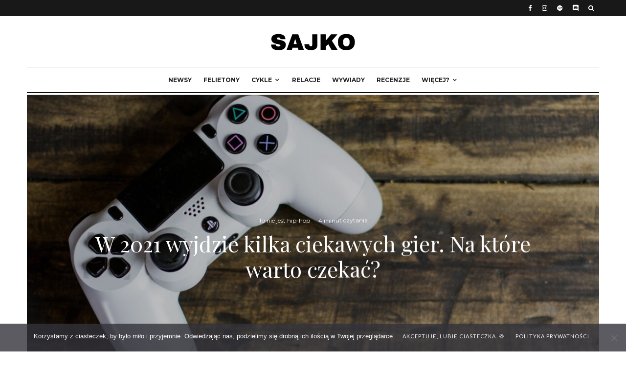

--- FILE ---
content_type: text/html; charset=UTF-8
request_url: https://sajko.network/w-2021-wyjdzie-kilka-ciekawych-gier-na-jakie-warto-czekac/
body_size: 32251
content:
<!DOCTYPE html>
<html lang="pl-PL">
<head>
	<meta charset="UTF-8">
			<meta name="viewport" content="width=device-width, initial-scale=1">
		<link rel="profile" href="http://gmpg.org/xfn/11">
		<meta name="theme-color" content="#f7d40e">
	<meta name='robots' content='index, follow, max-image-preview:large, max-snippet:-1, max-video-preview:-1' />
	<style>img:is([sizes="auto" i], [sizes^="auto," i]) { contain-intrinsic-size: 3000px 1500px }</style>
	
	<!-- This site is optimized with the Yoast SEO plugin v25.5 - https://yoast.com/wordpress/plugins/seo/ -->
	<title>W 2021 wyjdzie kilka ciekawych gier. Na które warto czekać? | sajko.network</title>
	<meta name="description" content="Premiery konsol nowej generacji już za nami a my już zacieramy rączki na nowe tytuły do ogrania. Rzućcie okiem na najciekawsze gry tego roku." />
	<link rel="canonical" href="https://sajko.network/w-2021-wyjdzie-kilka-ciekawych-gier-na-jakie-warto-czekac/" />
	<meta property="og:locale" content="pl_PL" />
	<meta property="og:type" content="article" />
	<meta property="og:title" content="W 2021 wyjdzie kilka ciekawych gier. Na które warto czekać? | sajko.network" />
	<meta property="og:description" content="Premiery konsol nowej generacji już za nami a my już zacieramy rączki na nowe tytuły do ogrania. Rzućcie okiem na najciekawsze gry tego roku." />
	<meta property="og:url" content="https://sajko.network/w-2021-wyjdzie-kilka-ciekawych-gier-na-jakie-warto-czekac/" />
	<meta property="og:site_name" content="sajko.network" />
	<meta property="article:publisher" content="https://www.facebook.com/sajko.network/" />
	<meta property="article:published_time" content="2021-02-07T19:00:00+00:00" />
	<meta property="article:modified_time" content="2021-02-09T22:33:59+00:00" />
	<meta property="og:image" content="https://sajko.network/wp-content/uploads/2021/02/pexels-pixabay-275033-scaled.jpg" />
	<meta property="og:image:width" content="2560" />
	<meta property="og:image:height" content="1558" />
	<meta property="og:image:type" content="image/jpeg" />
	<meta name="author" content="Miłosz Beśka" />
	<meta name="twitter:card" content="summary_large_image" />
	<meta name="twitter:label1" content="Napisane przez" />
	<meta name="twitter:data1" content="Miłosz Beśka" />
	<meta name="twitter:label2" content="Szacowany czas czytania" />
	<meta name="twitter:data2" content="5 minut" />
	<script type="application/ld+json" class="yoast-schema-graph">{"@context":"https://schema.org","@graph":[{"@type":"WebPage","@id":"https://sajko.network/w-2021-wyjdzie-kilka-ciekawych-gier-na-jakie-warto-czekac/","url":"https://sajko.network/w-2021-wyjdzie-kilka-ciekawych-gier-na-jakie-warto-czekac/","name":"W 2021 wyjdzie kilka ciekawych gier. Na które warto czekać? | sajko.network","isPartOf":{"@id":"https://sajko.network/#website"},"primaryImageOfPage":{"@id":"https://sajko.network/w-2021-wyjdzie-kilka-ciekawych-gier-na-jakie-warto-czekac/#primaryimage"},"image":{"@id":"https://sajko.network/w-2021-wyjdzie-kilka-ciekawych-gier-na-jakie-warto-czekac/#primaryimage"},"thumbnailUrl":"https://sajko.network/wp-content/uploads/2021/02/pexels-pixabay-275033-scaled.jpg","datePublished":"2021-02-07T19:00:00+00:00","dateModified":"2021-02-09T22:33:59+00:00","author":{"@id":"https://sajko.network/#/schema/person/b39d37be045453122c191fb1d0de4db5"},"description":"Premiery konsol nowej generacji już za nami a my już zacieramy rączki na nowe tytuły do ogrania. Rzućcie okiem na najciekawsze gry tego roku.","breadcrumb":{"@id":"https://sajko.network/w-2021-wyjdzie-kilka-ciekawych-gier-na-jakie-warto-czekac/#breadcrumb"},"inLanguage":"pl-PL","potentialAction":[{"@type":"ReadAction","target":["https://sajko.network/w-2021-wyjdzie-kilka-ciekawych-gier-na-jakie-warto-czekac/"]}]},{"@type":"ImageObject","inLanguage":"pl-PL","@id":"https://sajko.network/w-2021-wyjdzie-kilka-ciekawych-gier-na-jakie-warto-czekac/#primaryimage","url":"https://sajko.network/wp-content/uploads/2021/02/pexels-pixabay-275033-scaled.jpg","contentUrl":"https://sajko.network/wp-content/uploads/2021/02/pexels-pixabay-275033-scaled.jpg","width":2560,"height":1558},{"@type":"BreadcrumbList","@id":"https://sajko.network/w-2021-wyjdzie-kilka-ciekawych-gier-na-jakie-warto-czekac/#breadcrumb","itemListElement":[{"@type":"ListItem","position":1,"name":"Strona główna","item":"https://sajko.network/"},{"@type":"ListItem","position":2,"name":"W 2021 wyjdzie kilka ciekawych gier. Na które warto czekać?"}]},{"@type":"WebSite","@id":"https://sajko.network/#website","url":"https://sajko.network/","name":"sajko.network","description":"Piszemy o polskim rapie. Na zajawie.","potentialAction":[{"@type":"SearchAction","target":{"@type":"EntryPoint","urlTemplate":"https://sajko.network/?s={search_term_string}"},"query-input":{"@type":"PropertyValueSpecification","valueRequired":true,"valueName":"search_term_string"}}],"inLanguage":"pl-PL"},{"@type":"Person","@id":"https://sajko.network/#/schema/person/b39d37be045453122c191fb1d0de4db5","name":"Miłosz Beśka","image":{"@type":"ImageObject","inLanguage":"pl-PL","@id":"https://sajko.network/#/schema/person/image/","url":"https://sajko.network/wp-content/uploads/2022/03/46CB627D-A429-4299-97AB-BC111036C942_1_201_a-100x100.jpeg","contentUrl":"https://sajko.network/wp-content/uploads/2022/03/46CB627D-A429-4299-97AB-BC111036C942_1_201_a-100x100.jpeg","caption":"Miłosz Beśka"},"description":"Staram się pisać jak najciekawiej o polskim rapie. Komplementuję, zachwycam się, ale i szydzę z muzyki. Prywatnie studiuję dziennikarstwo i kibicuję czerwonej stronie Manchesteru.","url":"https://sajko.network/author/mbeska/"}]}</script>
	<!-- / Yoast SEO plugin. -->


<link rel='dns-prefetch' href='//fonts.googleapis.com' />
<link rel='dns-prefetch' href='//www.googletagmanager.com' />
<link rel='dns-prefetch' href='//pagead2.googlesyndication.com' />
<link rel="alternate" type="application/rss+xml" title="sajko.network &raquo; Kanał z wpisami" href="https://sajko.network/feed/" />
<link rel="alternate" type="application/rss+xml" title="sajko.network &raquo; Kanał z komentarzami" href="https://sajko.network/comments/feed/" />
<link rel="alternate" type="application/rss+xml" title="sajko.network &raquo; W 2021 wyjdzie kilka ciekawych gier. Na które warto czekać? Kanał z komentarzami" href="https://sajko.network/w-2021-wyjdzie-kilka-ciekawych-gier-na-jakie-warto-czekac/feed/" />
<script type="text/javascript">
/* <![CDATA[ */
window._wpemojiSettings = {"baseUrl":"https:\/\/s.w.org\/images\/core\/emoji\/16.0.1\/72x72\/","ext":".png","svgUrl":"https:\/\/s.w.org\/images\/core\/emoji\/16.0.1\/svg\/","svgExt":".svg","source":{"concatemoji":"https:\/\/sajko.network\/wp-includes\/js\/wp-emoji-release.min.js?ver=6.8.3"}};
/*! This file is auto-generated */
!function(s,n){var o,i,e;function c(e){try{var t={supportTests:e,timestamp:(new Date).valueOf()};sessionStorage.setItem(o,JSON.stringify(t))}catch(e){}}function p(e,t,n){e.clearRect(0,0,e.canvas.width,e.canvas.height),e.fillText(t,0,0);var t=new Uint32Array(e.getImageData(0,0,e.canvas.width,e.canvas.height).data),a=(e.clearRect(0,0,e.canvas.width,e.canvas.height),e.fillText(n,0,0),new Uint32Array(e.getImageData(0,0,e.canvas.width,e.canvas.height).data));return t.every(function(e,t){return e===a[t]})}function u(e,t){e.clearRect(0,0,e.canvas.width,e.canvas.height),e.fillText(t,0,0);for(var n=e.getImageData(16,16,1,1),a=0;a<n.data.length;a++)if(0!==n.data[a])return!1;return!0}function f(e,t,n,a){switch(t){case"flag":return n(e,"\ud83c\udff3\ufe0f\u200d\u26a7\ufe0f","\ud83c\udff3\ufe0f\u200b\u26a7\ufe0f")?!1:!n(e,"\ud83c\udde8\ud83c\uddf6","\ud83c\udde8\u200b\ud83c\uddf6")&&!n(e,"\ud83c\udff4\udb40\udc67\udb40\udc62\udb40\udc65\udb40\udc6e\udb40\udc67\udb40\udc7f","\ud83c\udff4\u200b\udb40\udc67\u200b\udb40\udc62\u200b\udb40\udc65\u200b\udb40\udc6e\u200b\udb40\udc67\u200b\udb40\udc7f");case"emoji":return!a(e,"\ud83e\udedf")}return!1}function g(e,t,n,a){var r="undefined"!=typeof WorkerGlobalScope&&self instanceof WorkerGlobalScope?new OffscreenCanvas(300,150):s.createElement("canvas"),o=r.getContext("2d",{willReadFrequently:!0}),i=(o.textBaseline="top",o.font="600 32px Arial",{});return e.forEach(function(e){i[e]=t(o,e,n,a)}),i}function t(e){var t=s.createElement("script");t.src=e,t.defer=!0,s.head.appendChild(t)}"undefined"!=typeof Promise&&(o="wpEmojiSettingsSupports",i=["flag","emoji"],n.supports={everything:!0,everythingExceptFlag:!0},e=new Promise(function(e){s.addEventListener("DOMContentLoaded",e,{once:!0})}),new Promise(function(t){var n=function(){try{var e=JSON.parse(sessionStorage.getItem(o));if("object"==typeof e&&"number"==typeof e.timestamp&&(new Date).valueOf()<e.timestamp+604800&&"object"==typeof e.supportTests)return e.supportTests}catch(e){}return null}();if(!n){if("undefined"!=typeof Worker&&"undefined"!=typeof OffscreenCanvas&&"undefined"!=typeof URL&&URL.createObjectURL&&"undefined"!=typeof Blob)try{var e="postMessage("+g.toString()+"("+[JSON.stringify(i),f.toString(),p.toString(),u.toString()].join(",")+"));",a=new Blob([e],{type:"text/javascript"}),r=new Worker(URL.createObjectURL(a),{name:"wpTestEmojiSupports"});return void(r.onmessage=function(e){c(n=e.data),r.terminate(),t(n)})}catch(e){}c(n=g(i,f,p,u))}t(n)}).then(function(e){for(var t in e)n.supports[t]=e[t],n.supports.everything=n.supports.everything&&n.supports[t],"flag"!==t&&(n.supports.everythingExceptFlag=n.supports.everythingExceptFlag&&n.supports[t]);n.supports.everythingExceptFlag=n.supports.everythingExceptFlag&&!n.supports.flag,n.DOMReady=!1,n.readyCallback=function(){n.DOMReady=!0}}).then(function(){return e}).then(function(){var e;n.supports.everything||(n.readyCallback(),(e=n.source||{}).concatemoji?t(e.concatemoji):e.wpemoji&&e.twemoji&&(t(e.twemoji),t(e.wpemoji)))}))}((window,document),window._wpemojiSettings);
/* ]]> */
</script>
<style id='wp-emoji-styles-inline-css' type='text/css'>

	img.wp-smiley, img.emoji {
		display: inline !important;
		border: none !important;
		box-shadow: none !important;
		height: 1em !important;
		width: 1em !important;
		margin: 0 0.07em !important;
		vertical-align: -0.1em !important;
		background: none !important;
		padding: 0 !important;
	}
</style>
<link rel='stylesheet' id='wp-block-library-css' href='https://sajko.network/wp-includes/css/dist/block-library/style.min.css?ver=6.8.3' type='text/css' media='all' />
<style id='classic-theme-styles-inline-css' type='text/css'>
/*! This file is auto-generated */
.wp-block-button__link{color:#fff;background-color:#32373c;border-radius:9999px;box-shadow:none;text-decoration:none;padding:calc(.667em + 2px) calc(1.333em + 2px);font-size:1.125em}.wp-block-file__button{background:#32373c;color:#fff;text-decoration:none}
</style>
<style id='global-styles-inline-css' type='text/css'>
:root{--wp--preset--aspect-ratio--square: 1;--wp--preset--aspect-ratio--4-3: 4/3;--wp--preset--aspect-ratio--3-4: 3/4;--wp--preset--aspect-ratio--3-2: 3/2;--wp--preset--aspect-ratio--2-3: 2/3;--wp--preset--aspect-ratio--16-9: 16/9;--wp--preset--aspect-ratio--9-16: 9/16;--wp--preset--color--black: #000000;--wp--preset--color--cyan-bluish-gray: #abb8c3;--wp--preset--color--white: #ffffff;--wp--preset--color--pale-pink: #f78da7;--wp--preset--color--vivid-red: #cf2e2e;--wp--preset--color--luminous-vivid-orange: #ff6900;--wp--preset--color--luminous-vivid-amber: #fcb900;--wp--preset--color--light-green-cyan: #7bdcb5;--wp--preset--color--vivid-green-cyan: #00d084;--wp--preset--color--pale-cyan-blue: #8ed1fc;--wp--preset--color--vivid-cyan-blue: #0693e3;--wp--preset--color--vivid-purple: #9b51e0;--wp--preset--gradient--vivid-cyan-blue-to-vivid-purple: linear-gradient(135deg,rgba(6,147,227,1) 0%,rgb(155,81,224) 100%);--wp--preset--gradient--light-green-cyan-to-vivid-green-cyan: linear-gradient(135deg,rgb(122,220,180) 0%,rgb(0,208,130) 100%);--wp--preset--gradient--luminous-vivid-amber-to-luminous-vivid-orange: linear-gradient(135deg,rgba(252,185,0,1) 0%,rgba(255,105,0,1) 100%);--wp--preset--gradient--luminous-vivid-orange-to-vivid-red: linear-gradient(135deg,rgba(255,105,0,1) 0%,rgb(207,46,46) 100%);--wp--preset--gradient--very-light-gray-to-cyan-bluish-gray: linear-gradient(135deg,rgb(238,238,238) 0%,rgb(169,184,195) 100%);--wp--preset--gradient--cool-to-warm-spectrum: linear-gradient(135deg,rgb(74,234,220) 0%,rgb(151,120,209) 20%,rgb(207,42,186) 40%,rgb(238,44,130) 60%,rgb(251,105,98) 80%,rgb(254,248,76) 100%);--wp--preset--gradient--blush-light-purple: linear-gradient(135deg,rgb(255,206,236) 0%,rgb(152,150,240) 100%);--wp--preset--gradient--blush-bordeaux: linear-gradient(135deg,rgb(254,205,165) 0%,rgb(254,45,45) 50%,rgb(107,0,62) 100%);--wp--preset--gradient--luminous-dusk: linear-gradient(135deg,rgb(255,203,112) 0%,rgb(199,81,192) 50%,rgb(65,88,208) 100%);--wp--preset--gradient--pale-ocean: linear-gradient(135deg,rgb(255,245,203) 0%,rgb(182,227,212) 50%,rgb(51,167,181) 100%);--wp--preset--gradient--electric-grass: linear-gradient(135deg,rgb(202,248,128) 0%,rgb(113,206,126) 100%);--wp--preset--gradient--midnight: linear-gradient(135deg,rgb(2,3,129) 0%,rgb(40,116,252) 100%);--wp--preset--font-size--small: 13px;--wp--preset--font-size--medium: 20px;--wp--preset--font-size--large: 36px;--wp--preset--font-size--x-large: 42px;--wp--preset--spacing--20: 0.44rem;--wp--preset--spacing--30: 0.67rem;--wp--preset--spacing--40: 1rem;--wp--preset--spacing--50: 1.5rem;--wp--preset--spacing--60: 2.25rem;--wp--preset--spacing--70: 3.38rem;--wp--preset--spacing--80: 5.06rem;--wp--preset--shadow--natural: 6px 6px 9px rgba(0, 0, 0, 0.2);--wp--preset--shadow--deep: 12px 12px 50px rgba(0, 0, 0, 0.4);--wp--preset--shadow--sharp: 6px 6px 0px rgba(0, 0, 0, 0.2);--wp--preset--shadow--outlined: 6px 6px 0px -3px rgba(255, 255, 255, 1), 6px 6px rgba(0, 0, 0, 1);--wp--preset--shadow--crisp: 6px 6px 0px rgba(0, 0, 0, 1);}:where(.is-layout-flex){gap: 0.5em;}:where(.is-layout-grid){gap: 0.5em;}body .is-layout-flex{display: flex;}.is-layout-flex{flex-wrap: wrap;align-items: center;}.is-layout-flex > :is(*, div){margin: 0;}body .is-layout-grid{display: grid;}.is-layout-grid > :is(*, div){margin: 0;}:where(.wp-block-columns.is-layout-flex){gap: 2em;}:where(.wp-block-columns.is-layout-grid){gap: 2em;}:where(.wp-block-post-template.is-layout-flex){gap: 1.25em;}:where(.wp-block-post-template.is-layout-grid){gap: 1.25em;}.has-black-color{color: var(--wp--preset--color--black) !important;}.has-cyan-bluish-gray-color{color: var(--wp--preset--color--cyan-bluish-gray) !important;}.has-white-color{color: var(--wp--preset--color--white) !important;}.has-pale-pink-color{color: var(--wp--preset--color--pale-pink) !important;}.has-vivid-red-color{color: var(--wp--preset--color--vivid-red) !important;}.has-luminous-vivid-orange-color{color: var(--wp--preset--color--luminous-vivid-orange) !important;}.has-luminous-vivid-amber-color{color: var(--wp--preset--color--luminous-vivid-amber) !important;}.has-light-green-cyan-color{color: var(--wp--preset--color--light-green-cyan) !important;}.has-vivid-green-cyan-color{color: var(--wp--preset--color--vivid-green-cyan) !important;}.has-pale-cyan-blue-color{color: var(--wp--preset--color--pale-cyan-blue) !important;}.has-vivid-cyan-blue-color{color: var(--wp--preset--color--vivid-cyan-blue) !important;}.has-vivid-purple-color{color: var(--wp--preset--color--vivid-purple) !important;}.has-black-background-color{background-color: var(--wp--preset--color--black) !important;}.has-cyan-bluish-gray-background-color{background-color: var(--wp--preset--color--cyan-bluish-gray) !important;}.has-white-background-color{background-color: var(--wp--preset--color--white) !important;}.has-pale-pink-background-color{background-color: var(--wp--preset--color--pale-pink) !important;}.has-vivid-red-background-color{background-color: var(--wp--preset--color--vivid-red) !important;}.has-luminous-vivid-orange-background-color{background-color: var(--wp--preset--color--luminous-vivid-orange) !important;}.has-luminous-vivid-amber-background-color{background-color: var(--wp--preset--color--luminous-vivid-amber) !important;}.has-light-green-cyan-background-color{background-color: var(--wp--preset--color--light-green-cyan) !important;}.has-vivid-green-cyan-background-color{background-color: var(--wp--preset--color--vivid-green-cyan) !important;}.has-pale-cyan-blue-background-color{background-color: var(--wp--preset--color--pale-cyan-blue) !important;}.has-vivid-cyan-blue-background-color{background-color: var(--wp--preset--color--vivid-cyan-blue) !important;}.has-vivid-purple-background-color{background-color: var(--wp--preset--color--vivid-purple) !important;}.has-black-border-color{border-color: var(--wp--preset--color--black) !important;}.has-cyan-bluish-gray-border-color{border-color: var(--wp--preset--color--cyan-bluish-gray) !important;}.has-white-border-color{border-color: var(--wp--preset--color--white) !important;}.has-pale-pink-border-color{border-color: var(--wp--preset--color--pale-pink) !important;}.has-vivid-red-border-color{border-color: var(--wp--preset--color--vivid-red) !important;}.has-luminous-vivid-orange-border-color{border-color: var(--wp--preset--color--luminous-vivid-orange) !important;}.has-luminous-vivid-amber-border-color{border-color: var(--wp--preset--color--luminous-vivid-amber) !important;}.has-light-green-cyan-border-color{border-color: var(--wp--preset--color--light-green-cyan) !important;}.has-vivid-green-cyan-border-color{border-color: var(--wp--preset--color--vivid-green-cyan) !important;}.has-pale-cyan-blue-border-color{border-color: var(--wp--preset--color--pale-cyan-blue) !important;}.has-vivid-cyan-blue-border-color{border-color: var(--wp--preset--color--vivid-cyan-blue) !important;}.has-vivid-purple-border-color{border-color: var(--wp--preset--color--vivid-purple) !important;}.has-vivid-cyan-blue-to-vivid-purple-gradient-background{background: var(--wp--preset--gradient--vivid-cyan-blue-to-vivid-purple) !important;}.has-light-green-cyan-to-vivid-green-cyan-gradient-background{background: var(--wp--preset--gradient--light-green-cyan-to-vivid-green-cyan) !important;}.has-luminous-vivid-amber-to-luminous-vivid-orange-gradient-background{background: var(--wp--preset--gradient--luminous-vivid-amber-to-luminous-vivid-orange) !important;}.has-luminous-vivid-orange-to-vivid-red-gradient-background{background: var(--wp--preset--gradient--luminous-vivid-orange-to-vivid-red) !important;}.has-very-light-gray-to-cyan-bluish-gray-gradient-background{background: var(--wp--preset--gradient--very-light-gray-to-cyan-bluish-gray) !important;}.has-cool-to-warm-spectrum-gradient-background{background: var(--wp--preset--gradient--cool-to-warm-spectrum) !important;}.has-blush-light-purple-gradient-background{background: var(--wp--preset--gradient--blush-light-purple) !important;}.has-blush-bordeaux-gradient-background{background: var(--wp--preset--gradient--blush-bordeaux) !important;}.has-luminous-dusk-gradient-background{background: var(--wp--preset--gradient--luminous-dusk) !important;}.has-pale-ocean-gradient-background{background: var(--wp--preset--gradient--pale-ocean) !important;}.has-electric-grass-gradient-background{background: var(--wp--preset--gradient--electric-grass) !important;}.has-midnight-gradient-background{background: var(--wp--preset--gradient--midnight) !important;}.has-small-font-size{font-size: var(--wp--preset--font-size--small) !important;}.has-medium-font-size{font-size: var(--wp--preset--font-size--medium) !important;}.has-large-font-size{font-size: var(--wp--preset--font-size--large) !important;}.has-x-large-font-size{font-size: var(--wp--preset--font-size--x-large) !important;}
:where(.wp-block-post-template.is-layout-flex){gap: 1.25em;}:where(.wp-block-post-template.is-layout-grid){gap: 1.25em;}
:where(.wp-block-columns.is-layout-flex){gap: 2em;}:where(.wp-block-columns.is-layout-grid){gap: 2em;}
:root :where(.wp-block-pullquote){font-size: 1.5em;line-height: 1.6;}
</style>
<link rel='stylesheet' id='cookie-notice-front-css' href='https://sajko.network/wp-content/plugins/cookie-notice/css/front.min.css?ver=2.5.7' type='text/css' media='all' />
<link rel='stylesheet' id='lets-social-count-css' href='https://sajko.network/wp-content/plugins/lets-social-count/assets/css/style.css?ver=1.1' type='text/css' media='all' />
<link rel='stylesheet' id='ppress-frontend-css' href='https://sajko.network/wp-content/plugins/wp-user-avatar/assets/css/frontend.min.css?ver=4.16.2' type='text/css' media='all' />
<link rel='stylesheet' id='ppress-flatpickr-css' href='https://sajko.network/wp-content/plugins/wp-user-avatar/assets/flatpickr/flatpickr.min.css?ver=4.16.2' type='text/css' media='all' />
<link rel='stylesheet' id='ppress-select2-css' href='https://sajko.network/wp-content/plugins/wp-user-avatar/assets/select2/select2.min.css?ver=6.8.3' type='text/css' media='all' />
<link rel='stylesheet' id='lets-info-up-css' href='https://sajko.network/wp-content/plugins/lets-info-up/frontend/css/style.min.css?ver=1.3.4' type='text/css' media='all' />
<link rel='stylesheet' id='lets-live-blog-css' href='https://sajko.network/wp-content/plugins/lets-live-blog/frontend/css/style.min.css?ver=1.1.1' type='text/css' media='all' />
<link rel='stylesheet' id='lets-live-blog-icons-css' href='https://sajko.network/wp-content/plugins/lets-live-blog/frontend/css/fonts/style.css?ver=1.1.1' type='text/css' media='all' />
<link rel='stylesheet' id='zeen-style-css' href='https://sajko.network/wp-content/themes/zeen/assets/css/style.min.css?ver=1751493268' type='text/css' media='all' />
<style id='zeen-style-inline-css' type='text/css'>
.content-bg, .block-skin-5:not(.skin-inner), .block-skin-5.skin-inner > .tipi-row-inner-style, .article-layout-skin-1.title-cut-bl .hero-wrap .meta:before, .article-layout-skin-1.title-cut-bc .hero-wrap .meta:before, .article-layout-skin-1.title-cut-bl .hero-wrap .share-it:before, .article-layout-skin-1.title-cut-bc .hero-wrap .share-it:before, .standard-archive .page-header, .skin-dark .flickity-viewport, .zeen__var__options label { background: #ffffff;}a.zeen-pin-it{position: absolute}.background.mask {background-color: transparent}.side-author__wrap .mask a {display:inline-block;height:70px}.timed-pup,.modal-wrap {position:fixed;visibility:hidden}.to-top__fixed .to-top a{background-color:#000000; color: #fff}.site-inner { background-color: #fff; }.splitter svg g { fill: #fff; }.inline-post .block article .title { font-size: 20px;}.fontfam-1 { font-family: 'Playfair Display',serif!important;}input,input[type="number"],.body-f1, .quotes-f1 blockquote, .quotes-f1 q, .by-f1 .byline, .sub-f1 .subtitle, .wh-f1 .widget-title, .headings-f1 h1, .headings-f1 h2, .headings-f1 h3, .headings-f1 h4, .headings-f1 h5, .headings-f1 h6, .font-1, div.jvectormap-tip {font-family:'Playfair Display',serif;font-weight: 400;font-style: normal;}.fontfam-2 { font-family:'Lato',sans-serif!important; }input[type=submit], button, .tipi-button,.button,.wpcf7-submit,.button__back__home,.body-f2, .quotes-f2 blockquote, .quotes-f2 q, .by-f2 .byline, .sub-f2 .subtitle, .wh-f2 .widget-title, .headings-f2 h1, .headings-f2 h2, .headings-f2 h3, .headings-f2 h4, .headings-f2 h5, .headings-f2 h6, .font-2 {font-family:'Lato',sans-serif;font-weight: 400;font-style: normal;}.fontfam-3 { font-family:'Montserrat',sans-serif!important;}.body-f3, .quotes-f3 blockquote, .quotes-f3 q, .by-f3 .byline, .sub-f3 .subtitle, .wh-f3 .widget-title, .headings-f3 h1, .headings-f3 h2, .headings-f3 h3, .headings-f3 h4, .headings-f3 h5, .headings-f3 h6, .font-3 {font-family:'Montserrat',sans-serif;font-style: normal;font-weight: 400;}.tipi-row, .tipi-builder-on .contents-wrap > p { max-width: 1230px ; }.slider-columns--3 article { width: 360px }.slider-columns--2 article { width: 555px }.slider-columns--4 article { width: 262.5px }.single .site-content .tipi-row { max-width: 1230px ; }.single-product .site-content .tipi-row { max-width: 1230px ; }.date--secondary { color: #ffffff; }.date--main { color: #f8d92f; }.global-accent-border { border-color: #f7d40e; }.trending-accent-border { border-color: #f7d40e; }.trending-accent-bg { border-color: #f7d40e; }.wpcf7-submit, .tipi-button.block-loader { background: #18181e; }.wpcf7-submit:hover, .tipi-button.block-loader:hover { background: #111; }.tipi-button.block-loader { color: #fff!important; }.wpcf7-submit { background: #18181e; }.wpcf7-submit:hover { background: #111; }.global-accent-bg, .icon-base-2:hover .icon-bg, #progress { background-color: #f7d40e; }.global-accent-text, .mm-submenu-2 .mm-51 .menu-wrap > .sub-menu > li > a { color: #f7d40e; }body { color:#444;}.excerpt { color:#666666;}.mode--alt--b .excerpt, .block-skin-2 .excerpt, .block-skin-2 .preview-classic .custom-button__fill-2 { color:#888!important;}.read-more-wrap { color:#adadad;}.logo-fallback a { color:#000!important;}.site-mob-header .logo-fallback a { color:#000!important;}blockquote:not(.comment-excerpt) { color:#111;}.mode--alt--b blockquote:not(.comment-excerpt), .mode--alt--b .block-skin-0.block-wrap-quote .block-wrap-quote blockquote:not(.comment-excerpt), .mode--alt--b .block-skin-0.block-wrap-quote .block-wrap-quote blockquote:not(.comment-excerpt) span { color:#fff!important;}.byline, .byline a { color:#888;}.mode--alt--b .block-wrap-classic .byline, .mode--alt--b .block-wrap-classic .byline a, .mode--alt--b .block-wrap-thumbnail .byline, .mode--alt--b .block-wrap-thumbnail .byline a, .block-skin-2 .byline a, .block-skin-2 .byline { color:#888;}.preview-classic .meta .title, .preview-thumbnail .meta .title,.preview-56 .meta .title{ color:#111;}h1, h2, h3, h4, h5, h6, .block-title { color:#111;}.sidebar-widget  .widget-title { color:#111!important;}.link-color-wrap a, .woocommerce-Tabs-panel--description a { color: #333; }.mode--alt--b .link-color-wrap a, .mode--alt--b .woocommerce-Tabs-panel--description a { color: #888; }.copyright, .site-footer .bg-area-inner .copyright a { color: #757575; }.link-color-wrap a:hover { color: #000; }.mode--alt--b .link-color-wrap a:hover { color: #555; }body{line-height:1.66}input[type=submit], button, .tipi-button,.button,.wpcf7-submit,.button__back__home{letter-spacing:0.03em}.sub-menu a:not(.tipi-button){letter-spacing:0.1em}.widget-title{letter-spacing:0.15em}html, body{font-size:15px}.byline{font-size:12px}input[type=submit], button, .tipi-button,.button,.wpcf7-submit,.button__back__home{font-size:11px}.excerpt{font-size:15px}.logo-fallback, .secondary-wrap .logo-fallback a{font-size:22px}.logo span{font-size:12px}.breadcrumbs{font-size:10px}.hero-meta.tipi-s-typo .title{font-size:20px}.hero-meta.tipi-s-typo .subtitle{font-size:15px}.hero-meta.tipi-m-typo .title{font-size:20px}.hero-meta.tipi-m-typo .subtitle{font-size:15px}.hero-meta.tipi-xl-typo .title{font-size:20px}.hero-meta.tipi-xl-typo .subtitle{font-size:15px}.block-html-content h1, .single-content .entry-content h1{font-size:20px}.block-html-content h2, .single-content .entry-content h2{font-size:20px}.block-html-content h3, .single-content .entry-content h3{font-size:20px}.block-html-content h4, .single-content .entry-content h4{font-size:20px}.block-html-content h5, .single-content .entry-content h5{font-size:18px}.footer-block-links{font-size:8px}blockquote, q{font-size:20px}.site-footer .copyright{font-size:12px}.footer-navigation{font-size:12px}.site-footer .menu-icons{font-size:12px}.block-title, .page-title{font-size:24px}.block-subtitle{font-size:18px}.block-col-self .preview-2 .title{font-size:22px}.block-wrap-classic .tipi-m-typo .title-wrap .title{font-size:22px}.tipi-s-typo .title, .ppl-s-3 .tipi-s-typo .title, .zeen-col--wide .ppl-s-3 .tipi-s-typo .title, .preview-1 .title, .preview-21:not(.tipi-xs-typo) .title{font-size:22px}.tipi-xs-typo .title, .tipi-basket-wrap .basket-item .title{font-size:15px}.meta .read-more-wrap{font-size:11px}.widget-title{font-size:12px}.split-1:not(.preview-thumbnail) .mask{-webkit-flex: 0 0 calc( 34% - 15px);
					-ms-flex: 0 0 calc( 34% - 15px);
					flex: 0 0 calc( 34% - 15px);
					width: calc( 34% - 15px);}.preview-thumbnail .mask{-webkit-flex: 0 0 65px;
					-ms-flex: 0 0 65px;
					flex: 0 0 65px;
					width: 65px;}.footer-lower-area{padding-top:40px}.footer-lower-area{padding-bottom:40px}.footer-upper-area{padding-bottom:40px}.footer-upper-area{padding-top:40px}.footer-widget-wrap{padding-bottom:40px}.footer-widget-wrap{padding-top:40px}.tipi-button-cta-header{font-size:12px}.tipi-button.block-loader, .wpcf7-submit, .mc4wp-form-fields button { font-weight: 700;}.subtitle {font-style:italic!important;}.main-navigation .horizontal-menu, .main-navigation .menu-item, .main-navigation .menu-icon .menu-icon--text,  .main-navigation .tipi-i-search span { font-weight: 700;}.secondary-wrap .menu-secondary li, .secondary-wrap .menu-item, .secondary-wrap .menu-icon .menu-icon--text {font-weight: 700;}.footer-lower-area, .footer-lower-area .menu-item, .footer-lower-area .menu-icon span {font-weight: 700;}.widget-title {font-weight: 700!important;}input[type=submit], button, .tipi-button,.button,.wpcf7-submit,.button__back__home{ text-transform: uppercase; }.entry-title{ text-transform: none; }.logo-fallback{ text-transform: none; }.block-wrap-slider .title-wrap .title{ text-transform: none; }.block-wrap-grid .title-wrap .title, .tile-design-4 .meta .title-wrap .title{ text-transform: none; }.block-wrap-classic .title-wrap .title{ text-transform: none; }.block-title{ text-transform: none; }.meta .excerpt .read-more{ text-transform: uppercase; }.preview-grid .read-more{ text-transform: uppercase; }.block-subtitle{ text-transform: none; }.byline{ text-transform: none; }.widget-title{ text-transform: uppercase; }.main-navigation .menu-item, .main-navigation .menu-icon .menu-icon--text{ text-transform: uppercase; }.secondary-navigation, .secondary-wrap .menu-icon .menu-icon--text{ text-transform: uppercase; }.footer-lower-area .menu-item, .footer-lower-area .menu-icon span{ text-transform: uppercase; }.sub-menu a:not(.tipi-button){ text-transform: none; }.site-mob-header .menu-item, .site-mob-header .menu-icon span{ text-transform: uppercase; }.single-content .entry-content h1, .single-content .entry-content h2, .single-content .entry-content h3, .single-content .entry-content h4, .single-content .entry-content h5, .single-content .entry-content h6, .meta__full h1, .meta__full h2, .meta__full h3, .meta__full h4, .meta__full h5, .bbp__thread__title{ text-transform: none; }.mm-submenu-2 .mm-11 .menu-wrap > *, .mm-submenu-2 .mm-31 .menu-wrap > *, .mm-submenu-2 .mm-21 .menu-wrap > *, .mm-submenu-2 .mm-51 .menu-wrap > *  { border-top: 3px solid transparent; }.separation-border { margin-bottom: 30px; }.load-more-wrap-1 { padding-top: 30px; }.block-wrap-classic .inf-spacer + .block:not(.block-62) { margin-top: 30px; }.separation-border-style { border-bottom: 1px #e9e9e9 dotted;padding-bottom:30px;}.block-title-wrap-style .block-title:after, .block-title-wrap-style .block-title:before { border-top: 1px #eee solid;}.separation-border-v { background: #eee;}.separation-border-v { height: calc( 100% -  30px - 1px); }@media only screen and (max-width: 480px) {.separation-border-style { padding-bottom: 15px; }.separation-border { margin-bottom: 15px;}}.grid-spacing { border-top-width: 2px; }.sidebar-wrap .sidebar { padding-right: 30px; padding-left: 30px; padding-top:0px; padding-bottom:0px; }.sidebar-left .sidebar-wrap .sidebar { padding-right: 30px; padding-left: 30px; }@media only screen and (min-width: 481px) {.block-wrap-grid .block-title-area, .block-wrap-98 .block-piece-2 article:last-child { margin-bottom: -2px; }.block-wrap-92 .tipi-row-inner-box { margin-top: -2px; }.block-wrap-grid .only-filters { top: 2px; }.grid-spacing { border-right-width: 2px; }.block-wrap-grid:not(.block-wrap-81) .block { width: calc( 100% + 2px ); }}@media only screen and (max-width: 859px) {.mobile__design--side .mask {
		width: calc( 34% - 15px);
	}}@media only screen and (min-width: 860px) {input[type=submit], button, .tipi-button,.button,.wpcf7-submit,.button__back__home{letter-spacing:0.09em}.hero-meta.tipi-s-typo .title{font-size:30px}.hero-meta.tipi-s-typo .subtitle{font-size:18px}.hero-meta.tipi-m-typo .title{font-size:30px}.hero-meta.tipi-m-typo .subtitle{font-size:18px}.hero-meta.tipi-xl-typo .title{font-size:30px}.hero-meta.tipi-xl-typo .subtitle{font-size:18px}.block-html-content h1, .single-content .entry-content h1{font-size:30px}.block-html-content h2, .single-content .entry-content h2{font-size:30px}.block-html-content h3, .single-content .entry-content h3{font-size:24px}.block-html-content h4, .single-content .entry-content h4{font-size:24px}blockquote, q{font-size:25px}.main-navigation, .main-navigation .menu-icon--text{font-size:12px}.sub-menu a:not(.tipi-button){font-size:12px}.main-navigation .menu-icon, .main-navigation .trending-icon-solo{font-size:12px}.secondary-wrap-v .standard-drop>a,.secondary-wrap, .secondary-wrap a, .secondary-wrap .menu-icon--text{font-size:11px}.secondary-wrap .menu-icon, .secondary-wrap .menu-icon a, .secondary-wrap .trending-icon-solo{font-size:13px}.layout-side-info .details{width:130px;float:left}.title-contrast .hero-wrap { height: calc( 100vh - 160px ); }.block-col-self .block-71 .tipi-s-typo .title { font-size: 18px; }.zeen-col--narrow .block-wrap-classic .tipi-m-typo .title-wrap .title { font-size: 18px; }.mode--alt--b .footer-widget-area:not(.footer-widget-area-1) + .footer-lower-area { border-top:1px #333333 solid ; }.footer-widget-wrap { border-right:1px #333333 solid ; }.footer-widget-wrap .widget_search form, .footer-widget-wrap select { border-color:#333333; }.footer-widget-wrap .zeen-widget { border-bottom:1px #333333 solid ; }.footer-widget-wrap .zeen-widget .preview-thumbnail { border-bottom-color: #333333;}.secondary-wrap .menu-padding, .secondary-wrap .ul-padding > li > a {
			padding-top: 10px;
			padding-bottom: 10px;
		}}@media only screen and (min-width: 1240px) {.hero-l .single-content {padding-top: 45px}.align-fs .contents-wrap .video-wrap, .align-fs-center .aligncenter.size-full, .align-fs-center .wp-caption.aligncenter .size-full, .align-fs-center .tiled-gallery, .align-fs .alignwide { width: 1170px; }.align-fs .contents-wrap .video-wrap { height: 658px; }.has-bg .align-fs .contents-wrap .video-wrap, .has-bg .align-fs .alignwide, .has-bg .align-fs-center .aligncenter.size-full, .has-bg .align-fs-center .wp-caption.aligncenter .size-full, .has-bg .align-fs-center .tiled-gallery { width: 1230px; }.has-bg .align-fs .contents-wrap .video-wrap { height: 691px; }.logo-fallback, .secondary-wrap .logo-fallback a{font-size:30px}.hero-meta.tipi-s-typo .title{font-size:36px}.hero-meta.tipi-m-typo .title{font-size:44px}.hero-meta.tipi-xl-typo .title{font-size:50px}.block-html-content h1, .single-content .entry-content h1{font-size:44px}.block-html-content h2, .single-content .entry-content h2{font-size:40px}.block-html-content h3, .single-content .entry-content h3{font-size:30px}.block-html-content h4, .single-content .entry-content h4{font-size:20px}.block-title, .page-title{font-size:40px}.block-subtitle{font-size:20px}.block-col-self .preview-2 .title{font-size:36px}.block-wrap-classic .tipi-m-typo .title-wrap .title{font-size:30px}.tipi-s-typo .title, .ppl-s-3 .tipi-s-typo .title, .zeen-col--wide .ppl-s-3 .tipi-s-typo .title, .preview-1 .title, .preview-21:not(.tipi-xs-typo) .title{font-size:24px}.widget-title{font-size:10px}.split-1:not(.preview-thumbnail) .mask{-webkit-flex: 0 0 calc( 50% - 15px);
					-ms-flex: 0 0 calc( 50% - 15px);
					flex: 0 0 calc( 50% - 15px);
					width: calc( 50% - 15px);}.footer-lower-area{padding-top:90px}.footer-lower-area{padding-bottom:90px}.footer-upper-area{padding-bottom:50px}.footer-upper-area{padding-top:50px}.footer-widget-wrap{padding-bottom:50px}.footer-widget-wrap{padding-top:50px}}.main-menu-bar-color-1 .current-menu-item > a, .main-menu-bar-color-1 .menu-main-menu > .dropper.active:not(.current-menu-item) > a { background-color: #111;}.site-header a { color: #111; }.site-skin-3.content-subscribe, .site-skin-3.content-subscribe .subtitle, .site-skin-3.content-subscribe input, .site-skin-3.content-subscribe h2 { color: #fff; } .site-skin-3.content-subscribe input[type="email"] { border-color: #fff; }.mob-menu-wrap a { color: #fff; }.mob-menu-wrap .mobile-navigation .mobile-search-wrap .search { border-color: #fff; }.footer-widget-wrap .widget_search form { border-color:#333333; }.sidebar-wrap .sidebar { border:1px #ddd solid ; }.content-area .zeen-widget { border: 0 #e9e9e9 solid ; border-width: 0 0 1px 0; }.content-area .zeen-widget { padding:30px 0px 30px; }.grid-meta-bg .mask:before { content: ""; background-image: linear-gradient(to top, rgba(0,0,0,0.30) 0%, rgba(0,0,0,0) 100%); }.grid-image-1 .mask-overlay { background-color: #1a1d1e ; }.with-fi.preview-grid,.with-fi.preview-grid .byline,.with-fi.preview-grid .subtitle, .with-fi.preview-grid a { color: #fff; }.preview-grid .mask-overlay { opacity: 0.2 ; }@media (pointer: fine) {.preview-grid:hover .mask-overlay { opacity: 0.4 ; }}.slider-image-1 .mask-overlay { background-color: #1a1d1e ; }.with-fi.preview-slider-overlay,.with-fi.preview-slider-overlay .byline,.with-fi.preview-slider-overlay .subtitle, .with-fi.preview-slider-overlay a { color: #fff; }.preview-slider-overlay .mask-overlay { opacity: 0.2 ; }@media (pointer: fine) {.preview-slider-overlay:hover .mask-overlay { opacity: 0.6 ; }}.site-footer .footer-widget-bg-area, .site-footer .footer-widget-bg-area .woo-product-rating span, .site-footer .footer-widget-bg-area .stack-design-3 .meta { background-color: #272727; }.site-footer .footer-widget-bg-area .background { background-image: none; opacity: 1; }.site-footer .footer-widget-bg-area .block-skin-0 .tipi-arrow { color:#dddede; border-color:#dddede; }.site-footer .footer-widget-bg-area .block-skin-0 .tipi-arrow i:after{ background:#dddede; }.site-footer .footer-widget-bg-area,.site-footer .footer-widget-bg-area .byline,.site-footer .footer-widget-bg-area a,.site-footer .footer-widget-bg-area .widget_search form *,.site-footer .footer-widget-bg-area h3,.site-footer .footer-widget-bg-area .widget-title { color:#dddede; }.site-footer .footer-widget-bg-area .tipi-spin.tipi-row-inner-style:before { border-color:#dddede; }.content-latl .bg-area, .content-latl .bg-area .woo-product-rating span, .content-latl .bg-area .stack-design-3 .meta { background-color: #272727; }.content-latl .bg-area .background { background-image: none; opacity: 1; }.content-latl .bg-area,.content-latl .bg-area .byline,.content-latl .bg-area a,.content-latl .bg-area .widget_search form *,.content-latl .bg-area h3,.content-latl .bg-area .widget-title { color:#fff; }.content-latl .bg-area .tipi-spin.tipi-row-inner-style:before { border-color:#fff; }.slide-in-menu .bg-area, .slide-in-menu .bg-area .woo-product-rating span, .slide-in-menu .bg-area .stack-design-3 .meta { background-color: #222222; }.slide-in-menu .bg-area .background { background-image: none; opacity: 1; }.slide-in-menu,.slide-in-menu .bg-area a,.slide-in-menu .bg-area .widget-title, .slide-in-menu .cb-widget-design-1 .cb-score { color:#ffffff; }.slide-in-menu form { border-color:#ffffff; }.slide-in-menu .bg-area .mc4wp-form-fields input[type="email"], #subscribe-submit input[type="email"], .subscribe-wrap input[type="email"],.slide-in-menu .bg-area .mc4wp-form-fields input[type="text"], #subscribe-submit input[type="text"], .subscribe-wrap input[type="text"] { border-bottom-color:#ffffff; }.mob-menu-wrap .bg-area, .mob-menu-wrap .bg-area .woo-product-rating span, .mob-menu-wrap .bg-area .stack-design-3 .meta { background-color: #0a0a0a; }.mob-menu-wrap .bg-area .background { background-image: none; opacity: 1; }.mob-menu-wrap .bg-area,.mob-menu-wrap .bg-area .byline,.mob-menu-wrap .bg-area a,.mob-menu-wrap .bg-area .widget_search form *,.mob-menu-wrap .bg-area h3,.mob-menu-wrap .bg-area .widget-title { color:#fff; }.mob-menu-wrap .bg-area .tipi-spin.tipi-row-inner-style:before { border-color:#fff; }.main-navigation, .main-navigation .menu-icon--text { color: #1e1e1e; }.main-navigation .horizontal-menu>li>a { padding-left: 12px; padding-right: 12px; }.main-navigation-border { border-bottom:3px #0a0a0a solid ; }.main-navigation-border .drop-search { border-top:3px #0a0a0a solid ; }#progress {bottom: 0;height: 3px; }.sticky-menu-2:not(.active) #progress  { bottom: -3px;  }#progress { background-color: #f7d40e; }.main-navigation-border { border-top: 1px #eee solid ; }.main-navigation .horizontal-menu .drop, .main-navigation .horizontal-menu > li > a, .date--main {
			padding-top: 15px;
			padding-bottom: 15px;
		}.site-mob-header .menu-icon { font-size: 13px; }.secondary-wrap-v .standard-drop>a,.secondary-wrap, .secondary-wrap a, .secondary-wrap .menu-icon--text { color: #fff; }.secondary-wrap .menu-secondary > li > a, .secondary-icons li > a { padding-left: 10px; padding-right: 10px; }.mc4wp-form-fields input[type=submit], .mc4wp-form-fields button, #subscribe-submit input[type=submit], .subscribe-wrap input[type=submit] {color: #fff;background-image: linear-gradient(130deg, #32429e 0%, #aa076b 80%);}.site-mob-header:not(.site-mob-header-11) .header-padding .logo-main-wrap, .site-mob-header:not(.site-mob-header-11) .header-padding .icons-wrap a, .site-mob-header-11 .header-padding {
		padding-top: 20px;
		padding-bottom: 20px;
	}.site-header .header-padding {
		padding-top:30px;
		padding-bottom:30px;
	}@media only screen and (min-width: 860px){.tipi-m-0 {display: none}}
</style>
<link rel='stylesheet' id='zeen-child-style-css' href='https://sajko.network/wp-content/themes/zeen-child/style.css?ver=4.5.6' type='text/css' media='all' />
<link rel='stylesheet' id='zeen-dark-mode-css' href='https://sajko.network/wp-content/themes/zeen/assets/css/dark.min.css?ver=1751493268' type='text/css' media='all' />
<link rel='stylesheet' id='zeen-fonts-css' href='https://fonts.googleapis.com/css?family=Playfair+Display%3A400%2Citalic%7CLato%3A400%2C700%7CMontserrat%3A400%2C700&#038;subset=latin&#038;display=swap' type='text/css' media='all' />
<link rel='stylesheet' id='photoswipe-css' href='https://sajko.network/wp-content/themes/zeen/assets/css/photoswipe.min.css?ver=4.1.3' type='text/css' media='all' />
<style id='akismet-widget-style-inline-css' type='text/css'>

			.a-stats {
				--akismet-color-mid-green: #357b49;
				--akismet-color-white: #fff;
				--akismet-color-light-grey: #f6f7f7;

				max-width: 350px;
				width: auto;
			}

			.a-stats * {
				all: unset;
				box-sizing: border-box;
			}

			.a-stats strong {
				font-weight: 600;
			}

			.a-stats a.a-stats__link,
			.a-stats a.a-stats__link:visited,
			.a-stats a.a-stats__link:active {
				background: var(--akismet-color-mid-green);
				border: none;
				box-shadow: none;
				border-radius: 8px;
				color: var(--akismet-color-white);
				cursor: pointer;
				display: block;
				font-family: -apple-system, BlinkMacSystemFont, 'Segoe UI', 'Roboto', 'Oxygen-Sans', 'Ubuntu', 'Cantarell', 'Helvetica Neue', sans-serif;
				font-weight: 500;
				padding: 12px;
				text-align: center;
				text-decoration: none;
				transition: all 0.2s ease;
			}

			/* Extra specificity to deal with TwentyTwentyOne focus style */
			.widget .a-stats a.a-stats__link:focus {
				background: var(--akismet-color-mid-green);
				color: var(--akismet-color-white);
				text-decoration: none;
			}

			.a-stats a.a-stats__link:hover {
				filter: brightness(110%);
				box-shadow: 0 4px 12px rgba(0, 0, 0, 0.06), 0 0 2px rgba(0, 0, 0, 0.16);
			}

			.a-stats .count {
				color: var(--akismet-color-white);
				display: block;
				font-size: 1.5em;
				line-height: 1.4;
				padding: 0 13px;
				white-space: nowrap;
			}
		
</style>
<script type="text/javascript" id="cookie-notice-front-js-before">
/* <![CDATA[ */
var cnArgs = {"ajaxUrl":"https:\/\/sajko.network\/wp-admin\/admin-ajax.php","nonce":"208a0ba02d","hideEffect":"slide","position":"bottom","onScroll":false,"onScrollOffset":100,"onClick":false,"cookieName":"cookie_notice_accepted","cookieTime":31536000,"cookieTimeRejected":2592000,"globalCookie":false,"redirection":false,"cache":false,"revokeCookies":false,"revokeCookiesOpt":"automatic"};
/* ]]> */
</script>
<script type="text/javascript" src="https://sajko.network/wp-content/plugins/cookie-notice/js/front.min.js?ver=2.5.7" id="cookie-notice-front-js"></script>
<script type="text/javascript" src="https://sajko.network/wp-includes/js/jquery/jquery.min.js?ver=3.7.1" id="jquery-core-js"></script>
<script type="text/javascript" src="https://sajko.network/wp-includes/js/jquery/jquery-migrate.min.js?ver=3.4.1" id="jquery-migrate-js"></script>
<script type="text/javascript" src="https://sajko.network/wp-content/plugins/fd-footnotes/fdfootnotes.js?ver=1.34" id="fdfootnote_script-js"></script>
<script type="text/javascript" src="https://sajko.network/wp-content/plugins/wp-user-avatar/assets/flatpickr/flatpickr.min.js?ver=4.16.2" id="ppress-flatpickr-js"></script>
<script type="text/javascript" src="https://sajko.network/wp-content/plugins/wp-user-avatar/assets/select2/select2.min.js?ver=4.16.2" id="ppress-select2-js"></script>
<link rel="https://api.w.org/" href="https://sajko.network/wp-json/" /><link rel="alternate" title="JSON" type="application/json" href="https://sajko.network/wp-json/wp/v2/posts/7440" /><link rel="EditURI" type="application/rsd+xml" title="RSD" href="https://sajko.network/xmlrpc.php?rsd" />
<meta name="generator" content="WordPress 6.8.3" />
<link rel='shortlink' href='https://sajko.network/?p=7440' />
<link rel="alternate" title="oEmbed (JSON)" type="application/json+oembed" href="https://sajko.network/wp-json/oembed/1.0/embed?url=https%3A%2F%2Fsajko.network%2Fw-2021-wyjdzie-kilka-ciekawych-gier-na-jakie-warto-czekac%2F" />
<link rel="alternate" title="oEmbed (XML)" type="text/xml+oembed" href="https://sajko.network/wp-json/oembed/1.0/embed?url=https%3A%2F%2Fsajko.network%2Fw-2021-wyjdzie-kilka-ciekawych-gier-na-jakie-warto-czekac%2F&#038;format=xml" />
<style></style><meta name="generator" content="Site Kit by Google 1.157.0" /><style type="text/css" id="branda-admin-bar-logo">
body #wpadminbar #wp-admin-bar-wp-logo > .ab-item {
	background-image: url(https://sajko.network/wp-content/uploads/2020/11/sajko-mobile-logo-white.png);
	background-repeat: no-repeat;
	background-position: 50%;
	background-size: 80%;
}
body #wpadminbar #wp-admin-bar-wp-logo > .ab-item .ab-icon:before {
	content: " ";
}
</style>

		<script>
			document.documentElement.className = document.documentElement.className.replace('no-js', 'js');
		</script>
				<style>
			.no-js img.lazyload {
				display: none;
			}

			figure.wp-block-image img.lazyloading {
				min-width: 150px;
			}

			.lazyload,
			.lazyloading {
				--smush-placeholder-width: 100px;
				--smush-placeholder-aspect-ratio: 1/1;
				width: var(--smush-placeholder-width) !important;
				aspect-ratio: var(--smush-placeholder-aspect-ratio) !important;
			}

						.lazyload, .lazyloading {
				opacity: 0;
			}

			.lazyloaded {
				opacity: 1;
				transition: opacity 400ms;
				transition-delay: 0ms;
			}

					</style>
		<link rel="preload" type="font/woff2" as="font" href="https://sajko.network/wp-content/themes/zeen/assets/css/tipi/tipi.woff2?9oa0lg" crossorigin="anonymous"><link rel="dns-prefetch" href="//fonts.googleapis.com"><link rel="preconnect" href="https://fonts.gstatic.com/" crossorigin="anonymous"><link rel="preload" as="image" href="https://sajko.network/wp-content/uploads/2021/02/pexels-pixabay-275033-1155x770.jpg" imagesrcset="https://sajko.network/wp-content/uploads/2021/02/pexels-pixabay-275033-1155x770.jpg 1155w, https://sajko.network/wp-content/uploads/2021/02/pexels-pixabay-275033-370x247.jpg 370w, https://sajko.network/wp-content/uploads/2021/02/pexels-pixabay-275033-770x513.jpg 770w" imagesizes="(max-width: 1155px) 100vw, 1155px">
<!-- Znaczniki meta Google AdSense dodane przez Site Kit -->
<meta name="google-adsense-platform-account" content="ca-host-pub-2644536267352236">
<meta name="google-adsense-platform-domain" content="sitekit.withgoogle.com">
<!-- Zakończ dodawanie meta znaczników Google AdSense przez Site Kit -->

<!-- Meta Pixel Code -->
<script type='text/javascript'>
!function(f,b,e,v,n,t,s){if(f.fbq)return;n=f.fbq=function(){n.callMethod?
n.callMethod.apply(n,arguments):n.queue.push(arguments)};if(!f._fbq)f._fbq=n;
n.push=n;n.loaded=!0;n.version='2.0';n.queue=[];t=b.createElement(e);t.async=!0;
t.src=v;s=b.getElementsByTagName(e)[0];s.parentNode.insertBefore(t,s)}(window,
document,'script','https://connect.facebook.net/en_US/fbevents.js?v=next');
</script>
<!-- End Meta Pixel Code -->
<script type='text/javascript'>var url = window.location.origin + '?ob=open-bridge';
            fbq('set', 'openbridge', '220573439289166', url);
fbq('init', '220573439289166', {}, {
    "agent": "wordpress-6.8.3-4.1.4"
})</script><script type='text/javascript'>
    fbq('track', 'PageView', []);
  </script>
<!-- Fragment Google AdSense dodany przez Site Kit -->
<script type="text/javascript" async="async" src="https://pagead2.googlesyndication.com/pagead/js/adsbygoogle.js?client=ca-pub-9741483357548965&amp;host=ca-host-pub-2644536267352236" crossorigin="anonymous"></script>

<!-- Zakończ fragment Google AdSense dodany przez Site Kit -->
<link rel="icon" href="https://sajko.network/wp-content/uploads/2020/04/cropped-favicon-32x32.png" sizes="32x32" />
<link rel="icon" href="https://sajko.network/wp-content/uploads/2020/04/cropped-favicon-192x192.png" sizes="192x192" />
<link rel="apple-touch-icon" href="https://sajko.network/wp-content/uploads/2020/04/cropped-favicon-180x180.png" />
<meta name="msapplication-TileImage" content="https://sajko.network/wp-content/uploads/2020/04/cropped-favicon-270x270.png" />
		<style type="text/css" id="wp-custom-css">
			@media only screen and (max-width: 767px) {
	#block-wrap-34573.block-wrap-cta, #block-wrap-10478.block-wrap-50, #block-wrap-25577.block-wrap-50 {
		display:none;
	}
}

/*usuwanie białych pasków w kodzie/rekladmie nad stroną*/
.block-da-header_top{
padding:0 !important;
}		</style>
		</head>
<body class="wp-singular post-template-default single single-post postid-7440 single-format-standard wp-theme-zeen wp-child-theme-zeen-child cookies-not-set headings-f1 body-f2 sub-f1 quotes-f1 by-f3 wh-f2 widget-title-c block-titles-big block-titles-mid-1 menu-no-color-hover mob-fi-tall excerpt-mob-off skin-light single-sticky-spin footer-widgets-text-white site-mob-menu-a-4 site-mob-menu-1 mm-submenu-2 main-menu-logo-1 body-header-style-2 body-hero-m byline-font-2">
	
<!-- Meta Pixel Code -->
<noscript>
<img height="1" width="1" style="display:none" alt="fbpx"
src="https://www.facebook.com/tr?id=220573439289166&ev=PageView&noscript=1" />
</noscript>
<!-- End Meta Pixel Code -->
	<div id="page" class="site">
		<div id="mob-line" class="tipi-m-0"></div><header id="mobhead" class="site-header-block site-mob-header tipi-m-0 site-mob-header-1 site-mob-menu-1 sticky-menu-mob sticky-menu-1 sticky-top site-skin-2 site-img-1"><div class="bg-area header-padding tipi-row tipi-vertical-c">
	<ul class="menu-left icons-wrap tipi-vertical-c">
				<li class="menu-icon menu-icon-style-1 menu-icon-search"><a href="#" class="tipi-i-search modal-tr tipi-tip tipi-tip-move" data-title="Szukaj" data-type="search"></a></li>
				
	
			
				
	
		</ul>
	<div class="logo-main-wrap logo-mob-wrap">
		<div class="logo logo-mobile"><a href="https://sajko.network" data-pin-nopin="true"><span class="logo-img"><img data-src="https://sajko.network/wp-content/uploads/2020/11/sajko-mobile-logo-white.png" alt="" data-srcset="https://sajko.network/wp-content/uploads/2020/11/sajko-mobile-logo-white.png 2x" width="95" height="25" src="[data-uri]" class="lazyload" style="--smush-placeholder-width: 95px; --smush-placeholder-aspect-ratio: 95/25;"></span></a></div>	</div>
	<ul class="menu-right icons-wrap tipi-vertical-c">
		
				
	
			
				
	
			
				
			<li class="menu-icon menu-icon-mobile-slide"><a href="#" class="mob-tr-open" data-target="slide-menu"><i class="tipi-i-menu-mob" aria-hidden="true"></i></a></li>
	
		</ul>
	<div class="background mask"></div></div>
</header><!-- .site-mob-header -->		<div class="site-inner">
			<div id="secondary-wrap" class="secondary-wrap tipi-xs-0 clearfix font-3 mm-ani-1 secondary-menu-skin-2 secondary-menu-width-1"><div class="menu-bg-area"><div class="menu-content-wrap clearfix tipi-vertical-c tipi-row"><ul class="horizontal-menu menu-icons ul-padding tipi-vertical-c tipi-flex-r secondary-icons"><li  class="menu-icon menu-icon-style-1 menu-icon-fb"><a href="https://facebook.com/sajko.network" data-title="Facebook" class="tipi-i-facebook tipi-tip tipi-tip-move" rel="noopener nofollow" aria-label="Facebook" target="_blank"></a></li><li  class="menu-icon menu-icon-style-1 menu-icon-insta"><a href="https://instagram.com/sajko.network" data-title="Instagram" class="tipi-i-instagram tipi-tip tipi-tip-move" rel="noopener nofollow" aria-label="Instagram" target="_blank"></a></li><li  class="menu-icon menu-icon-style-1 menu-icon-spotify"><a href="https://open.spotify.com/playlist/1QW7SSkf7UrWF23BbyaQh3?si=RVusOjFLQD-UDfcaJimN4w" data-title="Spotify" class="tipi-i-spotify tipi-tip tipi-tip-move" rel="noopener nofollow" aria-label="Spotify" target="_blank"></a></li><li  class="menu-icon menu-icon-style-1 menu-icon-discord"><a href="https://discord.gg/pXnA9Cc" data-title="Discord" class="tipi-i-discord tipi-tip tipi-tip-move" rel="noopener nofollow" aria-label="Discord" target="_blank"></a></li><li class="menu-icon menu-icon-style-1 menu-icon-search"><a href="#" class="tipi-i-search modal-tr tipi-tip tipi-tip-move" data-title="Szukaj" data-type="search"></a></li>
				
	
	</ul></div></div></div><header id="masthead" class="site-header-block site-header clearfix site-header-2 header-width-1 header-skin-1 site-img-1 mm-ani-1 mm-skin-2 main-menu-skin-1 main-menu-width-3 main-menu-bar-color-2 logo-only-when-stuck main-menu-c" data-pt-diff="0" data-pb-diff="0"><div class="bg-area">
	<div class="tipi-flex-lcr logo-main-wrap header-padding tipi-flex-eq-height logo-main-wrap-center tipi-row">
						<div class="logo-main-wrap header-padding tipi-all-c"><div class="logo logo-main"><a href="https://sajko.network" data-pin-nopin="true"><span class="logo-img"><img data-src="https://sajko.network/wp-content/uploads/2020/02/LOGO-KURWA.png" alt="" width="180" height="45" src="[data-uri]" class="lazyload" style="--smush-placeholder-width: 180px; --smush-placeholder-aspect-ratio: 180/45;"></span></a></div></div>							</div>
	<div class="background mask"></div></div>
</header><!-- .site-header --><div id="header-line"></div><nav id="site-navigation" class="main-navigation main-navigation-1 tipi-xs-0 clearfix logo-only-when-stuck tipi-row main-menu-skin-1 main-menu-width-1 main-menu-bar-color-2 mm-skin-2 mm-submenu-2 mm-ani-1 main-menu-c sticky-menu-dt sticky-menu sticky-menu-1 sticky-top">	<div class="main-navigation-border menu-bg-area">
		<div class="nav-grid clearfix tipi-row">
			<div class="tipi-flex sticky-part sticky-p1">
				<div class="logo-menu-wrap tipi-vertical-c"><div class="logo logo-main-menu"><a href="https://sajko.network" data-pin-nopin="true"></a></div></div>				<ul id="menu-main-menu" class="menu-main-menu horizontal-menu tipi-flex font-3">
					<li id="menu-item-1765" class="menu-item menu-item-type-taxonomy menu-item-object-category dropper drop-it mm-art mm-wrap-11 mm-wrap mm-color mm-sb-left menu-item-1765"><a href="https://sajko.network/category/newsy/" data-ppp="3" data-tid="25"  data-term="category">Newsy</a><div class="menu mm-11 tipi-row" data-mm="11"><div class="menu-wrap menu-wrap-more-10 tipi-flex"><div id="block-wrap-1765" class="block-wrap-native block-wrap block-wrap-61 block-css-1765 block-wrap-classic columns__m--1 elements-design-1 block-skin-0 filter-wrap-2 tipi-box tipi-row ppl-m-3 ppl-s-3 clearfix" data-id="1765" data-base="0"><div class="tipi-row-inner-style clearfix"><div class="tipi-row-inner-box contents sticky--wrap"><div class="block-title-wrap module-block-title clearfix  block-title-1 with-load-more"><div class="block-title-area clearfix"><div class="block-title font-1">Newsy</div></div><div class="filters tipi-flex font-2"><div class="load-more-wrap load-more-size-2 load-more-wrap-2">		<a href="#" data-id="1765" class="tipi-arrow tipi-arrow-s tipi-arrow-l block-loader block-more block-more-1 no-more" data-dir="1"><i class="tipi-i-angle-left" aria-hidden="true"></i></a>
		<a href="#" data-id="1765" class="tipi-arrow tipi-arrow-s tipi-arrow-r block-loader block-more block-more-2" data-dir="2"><i class="tipi-i-angle-right" aria-hidden="true"></i></a>
		</div></div></div><div class="block block-61 tipi-flex preview-review-bot"><article class="tipi-xs-12 elements-location-1 clearfix with-fi ani-base tipi-s-typo stack-1 stack-design-1 separation-border-style loop-0 preview-classic preview__img-shape-l preview-61 img-ani-base img-ani-1 img-color-hover-base img-color-hover-1 elements-design-1 post-9928 post type-post status-publish format-standard has-post-thumbnail hentry category-felietony category-newsy tag-def-jam tag-polska tag-quequality tag-rap tag-recenzja tag-sbm-label" style="--animation-order:0"><div class="preview-mini-wrap clearfix"><div class="mask"><a href="https://sajko.network/najlepsze-albumy-2021-wedlug-redakcji-miejsca-20-11/" class="mask-img"><img width="370" height="247" src="https://sajko.network/wp-content/uploads/2022/01/21ca65ea3b8af31aef8fcce98e2ce3d0e1388481-370x247.jpeg" class="attachment-zeen-370-247 size-zeen-370-247 zeen-lazy-load-base zeen-lazy-load-mm wp-post-image" alt="" decoding="async" fetchpriority="high" srcset="https://sajko.network/wp-content/uploads/2022/01/21ca65ea3b8af31aef8fcce98e2ce3d0e1388481-370x247.jpeg 370w, https://sajko.network/wp-content/uploads/2022/01/21ca65ea3b8af31aef8fcce98e2ce3d0e1388481-1155x770.jpeg 1155w, https://sajko.network/wp-content/uploads/2022/01/21ca65ea3b8af31aef8fcce98e2ce3d0e1388481-770x513.jpeg 770w" sizes="(max-width: 370px) 100vw, 370px" loading="lazy" /></a></div><div class="meta"><div class="title-wrap"><h3 class="title"><a href="https://sajko.network/najlepsze-albumy-2021-wedlug-redakcji-miejsca-20-11/">NAJLEPSZE ALBUMY 2021 WEDŁUG REDAKCJI – MIEJSCA 20-11</a></h3></div></div></div></article><article class="tipi-xs-12 elements-location-1 clearfix with-fi ani-base tipi-s-typo stack-1 stack-design-1 separation-border-style loop-1 preview-classic preview__img-shape-l preview-61 img-ani-base img-ani-1 img-color-hover-base img-color-hover-1 elements-design-1 post-9878 post type-post status-publish format-standard has-post-thumbnail hentry category-newsy tag-astek tag-dwa-slawy tag-rado-radosny tag-rap" style="--animation-order:1"><div class="preview-mini-wrap clearfix"><div class="mask"><a href="https://sajko.network/mowia-mowia-mowia-na-mnie-czlowiek-sztos-pietnascie-lat-duetu-dwa-slawy/" class="mask-img"><img width="370" height="247" data-src="https://sajko.network/wp-content/uploads/2021/11/F6D27814-A587-4334-9B34-33D8D127D45D-370x247.jpeg" class="attachment-zeen-370-247 size-zeen-370-247 zeen-lazy-load-base zeen-lazy-load-mm wp-post-image lazyload" alt="" decoding="async" data-srcset="https://sajko.network/wp-content/uploads/2021/11/F6D27814-A587-4334-9B34-33D8D127D45D-370x247.jpeg 370w, https://sajko.network/wp-content/uploads/2021/11/F6D27814-A587-4334-9B34-33D8D127D45D-770x513.jpeg 770w" data-sizes="(max-width: 370px) 100vw, 370px" src="[data-uri]" style="--smush-placeholder-width: 370px; --smush-placeholder-aspect-ratio: 370/247;" /></a></div><div class="meta"><div class="title-wrap"><h3 class="title"><a href="https://sajko.network/mowia-mowia-mowia-na-mnie-czlowiek-sztos-pietnascie-lat-duetu-dwa-slawy/">&#8222;Mówią, mówią, mówią na mnie Człowiek Sztos!&#8221; &#8211; piętnaście lat duetu Dwa Sławy</a></h3></div></div></div></article><article class="tipi-xs-12 elements-location-1 clearfix with-fi ani-base tipi-s-typo stack-1 stack-design-1 separation-border-style loop-2 preview-classic preview__img-shape-l preview-61 img-ani-base img-ani-1 img-color-hover-base img-color-hover-1 elements-design-1 post-9796 post type-post status-publish format-standard has-post-thumbnail hentry category-newsy tag-hip-hop-2 tag-kanye-west tag-kendrick-lamar tag-public-enemy tag-rap tag-rolling-stone-magazine tag-run-dmc tag-top-500-best-songs-of-all-time" style="--animation-order:2"><div class="preview-mini-wrap clearfix"><div class="mask"><a href="https://sajko.network/po-raz-pierwszy-od-17-lat-rolling-stone-aktualizuje-liste-500-najlepszych-utworow/" class="mask-img"><img width="370" height="247" data-src="https://sajko.network/wp-content/uploads/2021/11/Zrzut-ekranu-2021-11-3-o-21.31.07-370x247.png" class="attachment-zeen-370-247 size-zeen-370-247 zeen-lazy-load-base zeen-lazy-load-mm wp-post-image lazyload" alt="" decoding="async" data-srcset="https://sajko.network/wp-content/uploads/2021/11/Zrzut-ekranu-2021-11-3-o-21.31.07-370x247.png 370w, https://sajko.network/wp-content/uploads/2021/11/Zrzut-ekranu-2021-11-3-o-21.31.07-1155x770.png 1155w, https://sajko.network/wp-content/uploads/2021/11/Zrzut-ekranu-2021-11-3-o-21.31.07-770x513.png 770w" data-sizes="(max-width: 370px) 100vw, 370px" src="[data-uri]" style="--smush-placeholder-width: 370px; --smush-placeholder-aspect-ratio: 370/247;" /></a></div><div class="meta"><div class="title-wrap"><h3 class="title"><a href="https://sajko.network/po-raz-pierwszy-od-17-lat-rolling-stone-aktualizuje-liste-500-najlepszych-utworow/">Po raz pierwszy od 17 lat Rolling Stone Magazine aktualizuje listę &#8222;Top 500 Best Songs of All Time&#8221;, a w niej sporo miejsca dla rapu</a></h3></div></div></div></article></div></div></div></div></div></div></li>
<li id="menu-item-1764" class="menu-item menu-item-type-taxonomy menu-item-object-category dropper drop-it mm-art mm-wrap-11 mm-wrap mm-color mm-sb-left menu-item-1764"><a href="https://sajko.network/category/felietony/" data-ppp="3" data-tid="26"  data-term="category">Felietony</a><div class="menu mm-11 tipi-row" data-mm="11"><div class="menu-wrap menu-wrap-more-10 tipi-flex"><div id="block-wrap-1764" class="block-wrap-native block-wrap block-wrap-61 block-css-1764 block-wrap-classic columns__m--1 elements-design-1 block-skin-0 filter-wrap-2 tipi-box tipi-row ppl-m-3 ppl-s-3 clearfix" data-id="1764" data-base="0"><div class="tipi-row-inner-style clearfix"><div class="tipi-row-inner-box contents sticky--wrap"><div class="block-title-wrap module-block-title clearfix  block-title-1 with-load-more"><div class="block-title-area clearfix"><div class="block-title font-1">Felietony</div></div><div class="filters tipi-flex font-2"><div class="load-more-wrap load-more-size-2 load-more-wrap-2">		<a href="#" data-id="1764" class="tipi-arrow tipi-arrow-s tipi-arrow-l block-loader block-more block-more-1 no-more" data-dir="1"><i class="tipi-i-angle-left" aria-hidden="true"></i></a>
		<a href="#" data-id="1764" class="tipi-arrow tipi-arrow-s tipi-arrow-r block-loader block-more block-more-2" data-dir="2"><i class="tipi-i-angle-right" aria-hidden="true"></i></a>
		</div></div></div><div class="block block-61 tipi-flex preview-review-bot"><article class="tipi-xs-12 elements-location-1 clearfix with-fi ani-base tipi-s-typo stack-1 stack-design-1 separation-border-style loop-0 preview-classic preview__img-shape-l preview-61 img-ani-base img-ani-1 img-color-hover-base img-color-hover-1 elements-design-1 post-10379 post type-post status-publish format-standard has-post-thumbnail hentry category-felietony tag-842 tag-2020-club tag-bialas tag-hotel-maffija tag-hotel-maffija-3 tag-mata tag-nypel tag-sb-maffija tag-sbm tag-sbm-label tag-tomb" style="--animation-order:0"><div class="preview-mini-wrap clearfix"><div class="mask"><a href="https://sajko.network/polski-hip-hop-staje-na-glowie-a-sbm-znowu-jedzie-na-wczasy/" class="mask-img"><img width="370" height="247" data-src="https://sajko.network/wp-content/uploads/2023/06/Zrzut-ekranu-2023-06-3-o-12.15.54-370x247.png" class="attachment-zeen-370-247 size-zeen-370-247 zeen-lazy-load-base zeen-lazy-load-mm wp-post-image lazyload" alt="" decoding="async" data-srcset="https://sajko.network/wp-content/uploads/2023/06/Zrzut-ekranu-2023-06-3-o-12.15.54-370x247.png 370w, https://sajko.network/wp-content/uploads/2023/06/Zrzut-ekranu-2023-06-3-o-12.15.54-770x513.png 770w" data-sizes="(max-width: 370px) 100vw, 370px" src="[data-uri]" style="--smush-placeholder-width: 370px; --smush-placeholder-aspect-ratio: 370/247;" /></a></div><div class="meta"><div class="title-wrap"><h3 class="title"><a href="https://sajko.network/polski-hip-hop-staje-na-glowie-a-sbm-znowu-jedzie-na-wczasy/">Polski hip hop staje na głowie a SBM znowu jedzie na wczasy</a></h3></div></div></div></article><article class="tipi-xs-12 elements-location-1 clearfix with-fi ani-base tipi-s-typo stack-1 stack-design-1 separation-border-style loop-1 preview-classic preview__img-shape-l preview-61 img-ani-base img-ani-1 img-color-hover-base img-color-hover-1 elements-design-1 post-10336 post type-post status-publish format-standard has-post-thumbnail hentry category-felietony category-recenzje tag-lets-start-here tag-lil-boat tag-lil-yacht tag-lil-yachty tag-mala-lodka tag-usa" style="--animation-order:1"><div class="preview-mini-wrap clearfix"><div class="mask"><a href="https://sajko.network/lil-yachty-jach-ty-nas-zaskoczyles-recenzja-lets-start-here/" class="mask-img"><img width="370" height="247" data-src="https://sajko.network/wp-content/uploads/2023/02/Lil-Yachty-Lets-Start-Here-370x247.webp" class="attachment-zeen-370-247 size-zeen-370-247 zeen-lazy-load-base zeen-lazy-load-mm wp-post-image lazyload" alt="" decoding="async" data-srcset="https://sajko.network/wp-content/uploads/2023/02/Lil-Yachty-Lets-Start-Here-370x247.webp 370w, https://sajko.network/wp-content/uploads/2023/02/Lil-Yachty-Lets-Start-Here-1155x770.webp 1155w, https://sajko.network/wp-content/uploads/2023/02/Lil-Yachty-Lets-Start-Here-770x513.webp 770w" data-sizes="(max-width: 370px) 100vw, 370px" src="[data-uri]" style="--smush-placeholder-width: 370px; --smush-placeholder-aspect-ratio: 370/247;" /></a></div><div class="meta"><div class="title-wrap"><h3 class="title"><a href="https://sajko.network/lil-yachty-jach-ty-nas-zaskoczyles-recenzja-lets-start-here/">Lil Yachty &#8211; jach ty nas zaskoczyłeś &#8211; recenzja &#8222;Let&#8217;s Start Here.&#8221;</a></h3></div></div></div></article><article class="tipi-xs-12 elements-location-1 clearfix with-fi ani-base tipi-s-typo stack-1 stack-design-1 separation-border-style loop-2 preview-classic preview__img-shape-l preview-61 img-ani-base img-ani-1 img-color-hover-base img-color-hover-1 elements-design-1 post-10072 post type-post status-publish format-standard has-post-thumbnail hentry category-felietony tag-amfisbena tag-bialas tag-demowka tag-paluch tag-quebonafide tag-sarius tag-szpaku tag-young-igi tag-zabson-2" style="--animation-order:2"><div class="preview-mini-wrap clearfix"><div class="mask"><a href="https://sajko.network/598-rzeczy-ktore-denerwuja-mnie-w-polskim-rapie/" class="mask-img"><img width="370" height="247" data-src="https://sajko.network/wp-content/uploads/2022/03/istockphoto-157024650-612x612-1-370x247.jpg" class="attachment-zeen-370-247 size-zeen-370-247 zeen-lazy-load-base zeen-lazy-load-mm wp-post-image lazyload" alt="" decoding="async" src="[data-uri]" style="--smush-placeholder-width: 370px; --smush-placeholder-aspect-ratio: 370/247;" /></a></div><div class="meta"><div class="title-wrap"><h3 class="title"><a href="https://sajko.network/598-rzeczy-ktore-denerwuja-mnie-w-polskim-rapie/">598 rzeczy, które denerwują mnie w polskim rapie</a></h3></div></div></div></article></div></div></div></div></div></div></li>
<li id="menu-item-1759" class="menu-item menu-item-type-taxonomy menu-item-object-category menu-item-has-children dropper drop-it mm-art mm-wrap-11 mm-wrap mm-color mm-sb-left menu-item-1759"><a href="https://sajko.network/category/cykle/" data-ppp="3" data-tid="27"  data-term="category">Cykle</a><div class="menu mm-11 tipi-row" data-mm="11"><div class="menu-wrap menu-wrap-more-10 tipi-flex"><div id="block-wrap-1759" class="block-wrap-native block-wrap block-wrap-61 block-css-1759 block-wrap-classic columns__m--1 elements-design-1 block-skin-0 filter-wrap-2 tipi-box tipi-row ppl-m-3 ppl-s-3 clearfix" data-id="1759" data-base="0"><div class="tipi-row-inner-style clearfix"><div class="tipi-row-inner-box contents sticky--wrap"><div class="block-title-wrap module-block-title clearfix  block-title-1 with-load-more"><div class="block-title-area clearfix"><div class="block-title font-1">Cykle</div><div class="block-subtitle font-1"><p>Regularne cykle, postowane na łamach naszego portalu.</p>
</div></div><div class="filters tipi-flex font-2"><div class="load-more-wrap load-more-size-2 load-more-wrap-2">		<a href="#" data-id="1759" class="tipi-arrow tipi-arrow-s tipi-arrow-l block-loader block-more block-more-1 no-more" data-dir="1"><i class="tipi-i-angle-left" aria-hidden="true"></i></a>
		<a href="#" data-id="1759" class="tipi-arrow tipi-arrow-s tipi-arrow-r block-loader block-more block-more-2" data-dir="2"><i class="tipi-i-angle-right" aria-hidden="true"></i></a>
		</div></div></div><div class="block block-61 tipi-flex preview-review-bot"><article class="tipi-xs-12 elements-location-1 clearfix with-fi ani-base tipi-s-typo stack-1 stack-design-1 separation-border-style loop-0 preview-classic preview__img-shape-l preview-61 img-ani-base img-ani-1 img-color-hover-base img-color-hover-1 elements-design-1 post-9345 post type-post status-publish format-standard has-post-thumbnail hentry category-cykle category-felietony category-tourde tag-afro-trap tag-cloud-rap tag-francuski-rap tag-mhd tag-niska tag-plk tag-pnl" style="--animation-order:0"><div class="preview-mini-wrap clearfix"><div class="mask"><a href="https://sajko.network/rapowe-tour-de-france/" class="mask-img"><img width="370" height="247" data-src="https://sajko.network/wp-content/uploads/2021/08/IMG_1516-370x247.jpg" class="attachment-zeen-370-247 size-zeen-370-247 zeen-lazy-load-base zeen-lazy-load-mm wp-post-image lazyload" alt="" decoding="async" data-srcset="https://sajko.network/wp-content/uploads/2021/08/IMG_1516-370x247.jpg 370w, https://sajko.network/wp-content/uploads/2021/08/IMG_1516-770x513.jpg 770w" data-sizes="(max-width: 370px) 100vw, 370px" src="[data-uri]" style="--smush-placeholder-width: 370px; --smush-placeholder-aspect-ratio: 370/247;" /></a></div><div class="meta"><div class="title-wrap"><h3 class="title"><a href="https://sajko.network/rapowe-tour-de-france/">Rapowe Tour de France</a></h3></div></div></div></article><article class="tipi-xs-12 elements-location-1 clearfix with-fi ani-base tipi-s-typo stack-1 stack-design-1 separation-border-style loop-1 preview-classic preview__img-shape-l preview-61 img-ani-base img-ani-1 img-color-hover-base img-color-hover-1 elements-design-1 post-9231 post type-post status-publish format-standard has-post-thumbnail hentry category-tourde tag-j-balvin tag-karol-g tag-kolumbijska-scena tag-maluma tag-regeatton" style="--animation-order:1"><div class="preview-mini-wrap clearfix"><div class="mask"><a href="https://sajko.network/tour-de-kolumbia/" class="mask-img"><img width="370" height="247" data-src="https://sajko.network/wp-content/uploads/2021/07/IMG_0536-1-370x247.jpg" class="attachment-zeen-370-247 size-zeen-370-247 zeen-lazy-load-base zeen-lazy-load-mm wp-post-image lazyload" alt="" decoding="async" data-srcset="https://sajko.network/wp-content/uploads/2021/07/IMG_0536-1-370x247.jpg 370w, https://sajko.network/wp-content/uploads/2021/07/IMG_0536-1-300x200.jpg 300w, https://sajko.network/wp-content/uploads/2021/07/IMG_0536-1-770x514.jpg 770w, https://sajko.network/wp-content/uploads/2021/07/IMG_0536-1-293x195.jpg 293w, https://sajko.network/wp-content/uploads/2021/07/IMG_0536-1.jpg 1024w" data-sizes="(max-width: 370px) 100vw, 370px" src="[data-uri]" style="--smush-placeholder-width: 370px; --smush-placeholder-aspect-ratio: 370/247;" /></a></div><div class="meta"><div class="title-wrap"><h3 class="title"><a href="https://sajko.network/tour-de-kolumbia/">Tour de Kolumbia</a></h3></div></div></div></article><article class="tipi-xs-12 elements-location-1 clearfix with-fi ani-base tipi-s-typo stack-1 stack-design-1 separation-border-style loop-2 preview-classic preview__img-shape-l preview-61 img-ani-base img-ani-1 img-color-hover-base img-color-hover-1 elements-design-1 post-8590 post type-post status-publish format-standard has-post-thumbnail hentry category-cykle category-tourde tag-czechy tag-egzotyka tag-psychorhyme tag-slowacja tag-viktorshen tag-yzomandias" style="--animation-order:2"><div class="preview-mini-wrap clearfix"><div class="mask"><a href="https://sajko.network/za-gorami-za-lasami-przeglad-czeskiego-i-slowackiego-rapu/" class="mask-img"><img width="370" height="247" data-src="https://sajko.network/wp-content/uploads/2021/05/z11939877IERCzechy-atrakcje-widok-na-Hradczany-Shutterstoc-370x247.jpg" class="attachment-zeen-370-247 size-zeen-370-247 zeen-lazy-load-base zeen-lazy-load-mm wp-post-image lazyload" alt="" decoding="async" src="[data-uri]" style="--smush-placeholder-width: 370px; --smush-placeholder-aspect-ratio: 370/247;" /></a></div><div class="meta"><div class="title-wrap"><h3 class="title"><a href="https://sajko.network/za-gorami-za-lasami-przeglad-czeskiego-i-slowackiego-rapu/">&#8222;Za górami, za lasami&#8230;&#8221; Przewodnik po czeskiej i słowackiej scenie Hip-Hopowej.</a></h3></div></div></div></article></div></div></div></div>
<ul class="sub-menu">
	<li id="menu-item-1763" class="menu-item menu-item-type-taxonomy menu-item-object-category dropper drop-it menu-item-1763"><a href="https://sajko.network/category/cykle/warsztaty/" class="block-more block-mm-changer block-mm-init block-changer" data-title="Warsztaty" data-url="https://sajko.network/category/cykle/warsztaty/" data-subtitle="" data-count="8" data-tid="31"  data-term="category">Warsztaty</a></li>
	<li id="menu-item-1762" class="menu-item menu-item-type-taxonomy menu-item-object-category dropper drop-it menu-item-1762"><a href="https://sajko.network/category/cykle/sylwetka/" class="block-more block-mm-changer block-mm-init block-changer" data-title="Sylwetka" data-url="https://sajko.network/category/cykle/sylwetka/" data-subtitle="" data-count="7" data-tid="30"  data-term="category">Sylwetka</a></li>
	<li id="menu-item-1760" class="menu-item menu-item-type-taxonomy menu-item-object-category dropper drop-it menu-item-1760"><a href="https://sajko.network/category/cykle/glos-tlumu/" class="block-more block-mm-changer block-mm-init block-changer" data-title="Głos Tłumu" data-url="https://sajko.network/category/cykle/glos-tlumu/" data-subtitle="" data-count="8" data-tid="28"  data-term="category">Głos Tłumu</a></li>
	<li id="menu-item-1761" class="menu-item menu-item-type-taxonomy menu-item-object-category dropper drop-it menu-item-1761"><a href="https://sajko.network/category/cykle/sajko-friday/" class="block-more block-mm-changer block-mm-init block-changer" data-title="Sajko Friday" data-url="https://sajko.network/category/cykle/sajko-friday/" data-subtitle="" data-count="5" data-tid="29"  data-term="category">Sajko Friday</a></li>
	<li id="menu-item-2177" class="menu-item menu-item-type-taxonomy menu-item-object-category dropper drop-it menu-item-2177"><a href="https://sajko.network/category/cykle/tourde/" class="block-more block-mm-changer block-mm-init block-changer" data-title="Tour De..." data-url="https://sajko.network/category/cykle/tourde/" data-subtitle="" data-count="9" data-tid="234"  data-term="category">Tour De&#8230;</a></li>
</ul></div></div>
</li>
<li id="menu-item-1766" class="menu-item menu-item-type-taxonomy menu-item-object-category dropper drop-it mm-art mm-wrap-11 mm-wrap mm-color mm-sb-left menu-item-1766"><a href="https://sajko.network/category/relacje/" data-ppp="3" data-tid="33"  data-term="category">Relacje</a><div class="menu mm-11 tipi-row" data-mm="11"><div class="menu-wrap menu-wrap-more-10 tipi-flex"><div id="block-wrap-1766" class="block-wrap-native block-wrap block-wrap-61 block-css-1766 block-wrap-classic columns__m--1 elements-design-1 block-skin-0 filter-wrap-2 tipi-box tipi-row ppl-m-3 ppl-s-3 clearfix" data-id="1766" data-base="0"><div class="tipi-row-inner-style clearfix"><div class="tipi-row-inner-box contents sticky--wrap"><div class="block-title-wrap module-block-title clearfix  block-title-1 with-load-more"><div class="block-title-area clearfix"><div class="block-title font-1">Relacje</div></div><div class="filters tipi-flex font-2"></div></div><div class="block block-61 tipi-flex preview-review-bot"><article class="tipi-xs-12 elements-location-1 clearfix with-fi ani-base tipi-s-typo stack-1 stack-design-1 separation-border-style loop-0 preview-classic preview__img-shape-l preview-61 img-ani-base img-ani-1 img-color-hover-base img-color-hover-1 elements-design-1 post-2070 post type-post status-publish format-standard has-post-thumbnail hentry category-newsy category-relacje tag-sajko tag-sterylna-impreza" style="--animation-order:0"><div class="preview-mini-wrap clearfix"><div class="mask"><a href="https://sajko.network/odmul-sie-bracie-siedz-do-piatej-rano-w-chacie-sterylna-impreza-w-pigulce/" class="mask-img"><img width="370" height="247" data-src="https://sajko.network/wp-content/uploads/2020/04/dsi-370x247.png" class="attachment-zeen-370-247 size-zeen-370-247 zeen-lazy-load-base zeen-lazy-load-mm wp-post-image lazyload" alt="" decoding="async" data-srcset="https://sajko.network/wp-content/uploads/2020/04/dsi-370x247.png 370w, https://sajko.network/wp-content/uploads/2020/04/dsi-770x513.png 770w, https://sajko.network/wp-content/uploads/2020/04/dsi-1155x770.png 1155w" data-sizes="(max-width: 370px) 100vw, 370px" src="[data-uri]" style="--smush-placeholder-width: 370px; --smush-placeholder-aspect-ratio: 370/247;" /></a></div><div class="meta"><div class="title-wrap"><h3 class="title"><a href="https://sajko.network/odmul-sie-bracie-siedz-do-piatej-rano-w-chacie-sterylna-impreza-w-pigulce/">Odmul się bracie, siedź do piątej rano w chacie &#8211; Sterylna Impreza w pigułce</a></h3></div></div></div></article><article class="tipi-xs-12 elements-location-1 clearfix with-fi ani-base tipi-s-typo stack-1 stack-design-1 separation-border-style loop-1 preview-classic preview__img-shape-l preview-61 img-ani-base img-ani-1 img-color-hover-base img-color-hover-1 elements-design-1 post-41 post type-post status-publish format-standard has-post-thumbnail hentry category-relacje tag-festiwal tag-krakow tag-mhhf tag-miejski-hip-hop tag-polska tag-relacja" style="--animation-order:1"><div class="preview-mini-wrap clearfix"><div class="mask"><a href="https://sajko.network/mhhf-krakow-sajkorelacja/" class="mask-img"><img width="370" height="247" data-src="https://sajko.network/wp-content/uploads/2020/02/87053610_524384854856152_3876959595326865408_o.jpg" class="attachment-zeen-370-247 size-zeen-370-247 zeen-lazy-load-base zeen-lazy-load-mm wp-post-image lazyload" alt="" decoding="async" data-srcset="https://sajko.network/wp-content/uploads/2020/02/87053610_524384854856152_3876959595326865408_o.jpg 959w, https://sajko.network/wp-content/uploads/2020/02/87053610_524384854856152_3876959595326865408_o-300x200.jpg 300w, https://sajko.network/wp-content/uploads/2020/02/87053610_524384854856152_3876959595326865408_o-768x513.jpg 768w" data-sizes="(max-width: 370px) 100vw, 370px" src="[data-uri]" style="--smush-placeholder-width: 370px; --smush-placeholder-aspect-ratio: 370/247;" /></a></div><div class="meta"><div class="title-wrap"><h3 class="title"><a href="https://sajko.network/mhhf-krakow-sajkorelacja/">MHHF Kraków &#8211; Sajkorelacja</a></h3></div></div></div></article><article class="tipi-xs-12 elements-location-1 clearfix with-fi ani-base tipi-s-typo stack-1 stack-design-1 separation-border-style loop-2 preview-classic preview__img-shape-l preview-61 img-ani-base img-ani-1 img-color-hover-base img-color-hover-1 elements-design-1 post-61 post type-post status-publish format-standard has-post-thumbnail hentry category-relacje tag-119 tag-adi-nowak tag-bedoes tag-beteo tag-bialas tag-deys tag-grimmy tag-jan-rapowanie tag-kuqe tag-major-spz tag-mata tag-oki tag-polska tag-relacja tag-sb-fest tag-sb-ffestival tag-sb-maffija tag-sbm-label tag-solar tag-white" style="--animation-order:2"><div class="preview-mini-wrap clearfix"><div class="mask"><a href="https://sajko.network/sb-ffestival-vol-4-relacja-z-imprezy-w-torwarze/" class="mask-img"><img width="370" height="247" data-src="https://sajko.network/wp-content/uploads/2020/02/sbfest-370x247.jpg" class="attachment-zeen-370-247 size-zeen-370-247 zeen-lazy-load-base zeen-lazy-load-mm wp-post-image lazyload" alt="" decoding="async" data-srcset="https://sajko.network/wp-content/uploads/2020/02/sbfest-370x247.jpg 370w, https://sajko.network/wp-content/uploads/2020/02/sbfest-770x513.jpg 770w" data-sizes="(max-width: 370px) 100vw, 370px" src="[data-uri]" style="--smush-placeholder-width: 370px; --smush-placeholder-aspect-ratio: 370/247;" /></a></div><div class="meta"><div class="title-wrap"><h3 class="title"><a href="https://sajko.network/sb-ffestival-vol-4-relacja-z-imprezy-w-torwarze/">SB FFESTIVAL VOL. 4 &#8211; relacja z imprezy w Torwarze</a></h3></div></div></div></article></div></div></div></div></div></div></li>
<li id="menu-item-1767" class="menu-item menu-item-type-taxonomy menu-item-object-category dropper drop-it mm-art mm-wrap-11 mm-wrap mm-color mm-sb-left menu-item-1767"><a href="https://sajko.network/category/wywiady/" data-ppp="3" data-tid="32"  data-term="category">Wywiady</a><div class="menu mm-11 tipi-row" data-mm="11"><div class="menu-wrap menu-wrap-more-10 tipi-flex"><div id="block-wrap-1767" class="block-wrap-native block-wrap block-wrap-61 block-css-1767 block-wrap-classic columns__m--1 elements-design-1 block-skin-0 filter-wrap-2 tipi-box tipi-row ppl-m-3 ppl-s-3 clearfix" data-id="1767" data-base="0"><div class="tipi-row-inner-style clearfix"><div class="tipi-row-inner-box contents sticky--wrap"><div class="block-title-wrap module-block-title clearfix  block-title-1 with-load-more"><div class="block-title-area clearfix"><div class="block-title font-1">Wywiady</div></div><div class="filters tipi-flex font-2"><div class="load-more-wrap load-more-size-2 load-more-wrap-2">		<a href="#" data-id="1767" class="tipi-arrow tipi-arrow-s tipi-arrow-l block-loader block-more block-more-1 no-more" data-dir="1"><i class="tipi-i-angle-left" aria-hidden="true"></i></a>
		<a href="#" data-id="1767" class="tipi-arrow tipi-arrow-s tipi-arrow-r block-loader block-more block-more-2" data-dir="2"><i class="tipi-i-angle-right" aria-hidden="true"></i></a>
		</div></div></div><div class="block block-61 tipi-flex preview-review-bot"><article class="tipi-xs-12 elements-location-1 clearfix with-fi ani-base tipi-s-typo stack-1 stack-design-1 separation-border-style loop-0 preview-classic preview__img-shape-l preview-61 img-ani-base img-ani-1 img-color-hover-base img-color-hover-1 elements-design-1 post-10027 post type-post status-publish format-standard has-post-thumbnail hentry category-wywiady tag-brzydkie tag-polska tag-quequality tag-rap tag-szymi-szyms tag-wywiad" style="--animation-order:0"><div class="preview-mini-wrap clearfix"><div class="mask"><a href="https://sajko.network/jestem-typem-organizatora-wywiad-z-szymim-szymsem/" class="mask-img"><img width="370" height="247" data-src="https://sajko.network/wp-content/uploads/2022/02/XYZ7612-370x247.jpg" class="attachment-zeen-370-247 size-zeen-370-247 zeen-lazy-load-base zeen-lazy-load-mm wp-post-image lazyload" alt="" decoding="async" data-srcset="https://sajko.network/wp-content/uploads/2022/02/XYZ7612-370x247.jpg 370w, https://sajko.network/wp-content/uploads/2022/02/XYZ7612-300x200.jpg 300w, https://sajko.network/wp-content/uploads/2022/02/XYZ7612-1024x684.jpg 1024w, https://sajko.network/wp-content/uploads/2022/02/XYZ7612-770x514.jpg 770w, https://sajko.network/wp-content/uploads/2022/02/XYZ7612-1536x1025.jpg 1536w, https://sajko.network/wp-content/uploads/2022/02/XYZ7612-2048x1367.jpg 2048w, https://sajko.network/wp-content/uploads/2022/02/XYZ7612-1155x770.jpg 1155w, https://sajko.network/wp-content/uploads/2022/02/XYZ7612-293x196.jpg 293w, https://sajko.network/wp-content/uploads/2022/02/XYZ7612-1400x935.jpg 1400w" data-sizes="(max-width: 370px) 100vw, 370px" src="[data-uri]" style="--smush-placeholder-width: 370px; --smush-placeholder-aspect-ratio: 370/247;" /></a></div><div class="meta"><div class="title-wrap"><h3 class="title"><a href="https://sajko.network/jestem-typem-organizatora-wywiad-z-szymim-szymsem/">&#8222;Jestem typem organizatora&#8230;&#8221; &#8211; wywiad z Szymim Szymsem</a></h3></div></div></div></article><article class="tipi-xs-12 elements-location-1 clearfix with-fi ani-base tipi-s-typo stack-1 stack-design-1 separation-border-style loop-1 preview-classic preview__img-shape-l preview-61 img-ani-base img-ani-1 img-color-hover-base img-color-hover-1 elements-design-1 post-10001 post type-post status-publish format-standard has-post-thumbnail hentry category-wywiady tag-686 tag-asthma tag-noon tag-piernikowski tag-syny tag-szczyl tag-wlodi" style="--animation-order:1"><div class="preview-mini-wrap clearfix"><div class="mask"><a href="https://sajko.network/rozmawiamy-z-1988/" class="mask-img"><img width="370" height="247" data-src="https://sajko.network/wp-content/uploads/2022/01/syn-370x247.jpg" class="attachment-zeen-370-247 size-zeen-370-247 zeen-lazy-load-base zeen-lazy-load-mm wp-post-image lazyload" alt="1988" decoding="async" data-srcset="https://sajko.network/wp-content/uploads/2022/01/syn-370x247.jpg 370w, https://sajko.network/wp-content/uploads/2022/01/syn-770x513.jpg 770w" data-sizes="(max-width: 370px) 100vw, 370px" src="[data-uri]" style="--smush-placeholder-width: 370px; --smush-placeholder-aspect-ratio: 370/247;" /></a></div><div class="meta"><div class="title-wrap"><h3 class="title"><a href="https://sajko.network/rozmawiamy-z-1988/">O wyzwaniach producenckiej płyty, Synach, nowej fali i eksperymentach &#8211; rozmawiamy z 1988</a></h3></div></div></div></article><article class="tipi-xs-12 elements-location-1 clearfix with-fi ani-base tipi-s-typo stack-1 stack-design-1 separation-border-style loop-2 preview-classic preview__img-shape-l preview-61 img-ani-base img-ani-1 img-color-hover-base img-color-hover-1 elements-design-1 post-9792 post type-post status-publish format-standard has-post-thumbnail hentry category-wywiady tag-akad tag-akademia tag-akysz tag-gilu tag-jerry-mane tag-parentela tag-tundra" style="--animation-order:2"><div class="preview-mini-wrap clearfix"><div class="mask"><a href="https://sajko.network/gilu-tundra-akysz-to-jest-nowe-gta-wywiad-z-akademia/" class="mask-img"><img width="370" height="247" data-src="https://sajko.network/wp-content/uploads/2021/11/Zrzut-ekranu-2021-11-16-o-17.02.11-370x247.png" class="attachment-zeen-370-247 size-zeen-370-247 zeen-lazy-load-base zeen-lazy-load-mm wp-post-image lazyload" alt="" decoding="async" data-srcset="https://sajko.network/wp-content/uploads/2021/11/Zrzut-ekranu-2021-11-16-o-17.02.11-370x247.png 370w, https://sajko.network/wp-content/uploads/2021/11/Zrzut-ekranu-2021-11-16-o-17.02.11-1155x770.png 1155w, https://sajko.network/wp-content/uploads/2021/11/Zrzut-ekranu-2021-11-16-o-17.02.11-770x513.png 770w" data-sizes="(max-width: 370px) 100vw, 370px" src="[data-uri]" style="--smush-placeholder-width: 370px; --smush-placeholder-aspect-ratio: 370/247;" /></a></div><div class="meta"><div class="title-wrap"><h3 class="title"><a href="https://sajko.network/gilu-tundra-akysz-to-jest-nowe-gta-wywiad-z-akademia/">&#8222;Gilu, Tundra, Akysz to jest nowe GTA&#8221; &#8211; Wywiad z Akademią</a></h3></div></div></div></article></div></div></div></div></div></div></li>
<li id="menu-item-1769" class="menu-item menu-item-type-taxonomy menu-item-object-category dropper drop-it mm-art mm-wrap-11 mm-wrap mm-color mm-sb-left menu-item-1769"><a href="https://sajko.network/category/recenzje/" data-ppp="3" data-tid="35"  data-term="category">Recenzje</a><div class="menu mm-11 tipi-row" data-mm="11"><div class="menu-wrap menu-wrap-more-10 tipi-flex"><div id="block-wrap-1769" class="block-wrap-native block-wrap block-wrap-61 block-css-1769 block-wrap-classic columns__m--1 elements-design-1 block-skin-0 filter-wrap-2 tipi-box tipi-row ppl-m-3 ppl-s-3 clearfix" data-id="1769" data-base="0"><div class="tipi-row-inner-style clearfix"><div class="tipi-row-inner-box contents sticky--wrap"><div class="block-title-wrap module-block-title clearfix  block-title-1 with-load-more"><div class="block-title-area clearfix"><div class="block-title font-1">Recenzje</div></div><div class="filters tipi-flex font-2"><div class="load-more-wrap load-more-size-2 load-more-wrap-2">		<a href="#" data-id="1769" class="tipi-arrow tipi-arrow-s tipi-arrow-l block-loader block-more block-more-1 no-more" data-dir="1"><i class="tipi-i-angle-left" aria-hidden="true"></i></a>
		<a href="#" data-id="1769" class="tipi-arrow tipi-arrow-s tipi-arrow-r block-loader block-more block-more-2" data-dir="2"><i class="tipi-i-angle-right" aria-hidden="true"></i></a>
		</div></div></div><div class="block block-61 tipi-flex preview-review-bot"><article class="tipi-xs-12 elements-location-1 clearfix with-fi ani-base tipi-s-typo stack-1 stack-design-1 separation-border-style loop-0 preview-classic preview__img-shape-l preview-61 img-ani-base img-ani-1 img-color-hover-base img-color-hover-1 elements-design-1 post-10457 post type-post status-publish format-standard has-post-thumbnail hentry category-recenzje tag-bambi tag-hip-hop tag-muzyka tag-pg tag-pgs tag-rap tag-recenzja tag-young-leosia" style="--animation-order:0"><div class="preview-mini-wrap clearfix"><div class="mask"><a href="https://sajko.network/lato-w-marcu-young-leosia-bambi-pg-recenzja/" class="mask-img"><img width="370" height="247" data-src="https://sajko.network/wp-content/uploads/2024/03/pgs-370x247.jpg" class="attachment-zeen-370-247 size-zeen-370-247 zeen-lazy-load-base zeen-lazy-load-mm wp-post-image lazyload" alt="" decoding="async" data-srcset="https://sajko.network/wp-content/uploads/2024/03/pgs-370x247.jpg 370w, https://sajko.network/wp-content/uploads/2024/03/pgs-770x513.jpg 770w" data-sizes="(max-width: 370px) 100vw, 370px" src="[data-uri]" style="--smush-placeholder-width: 370px; --smush-placeholder-aspect-ratio: 370/247;" /></a></div><div class="meta"><div class="title-wrap"><h3 class="title"><a href="https://sajko.network/lato-w-marcu-young-leosia-bambi-pg-recenzja/">Lato w marcu &#8211; Young Leosia, bambi &#8211; &#8222;PG$&#8221; &#8211; recenzja</a></h3></div></div></div></article><article class="tipi-xs-12 elements-location-1 clearfix with-fi ani-base tipi-s-typo stack-1 stack-design-1 separation-border-style loop-1 preview-classic preview__img-shape-l preview-61 img-ani-base img-ani-1 img-color-hover-base img-color-hover-1 elements-design-1 post-10410 post type-post status-publish format-standard has-post-thumbnail hentry category-1 category-artykuly category-recenzje tag-cactus-jack tag-hip-hop-2 tag-hip-hop-usa-2023 tag-rap tag-recenzja tag-travis tag-travis-scott tag-travis-scott-2023 tag-travis-scott-utopia tag-usa tag-utopia" style="--animation-order:1"><div class="preview-mini-wrap clearfix"><div class="mask"><a href="https://sajko.network/czym-dla-ciebie-jest-utopia-recenzja-nowego-albumu-travisa-scotta/" class="mask-img"><img width="370" height="247" data-src="https://sajko.network/wp-content/uploads/2023/07/1000x1000bb-1690518223_w2nwvg-370x247.webp" class="attachment-zeen-370-247 size-zeen-370-247 zeen-lazy-load-base zeen-lazy-load-mm wp-post-image lazyload" alt="" decoding="async" src="[data-uri]" style="--smush-placeholder-width: 370px; --smush-placeholder-aspect-ratio: 370/247;" /></a></div><div class="meta"><div class="title-wrap"><h3 class="title"><a href="https://sajko.network/czym-dla-ciebie-jest-utopia-recenzja-nowego-albumu-travisa-scotta/">Czym dla Ciebie jest &#8222;UTOPIA&#8221;? – recenzja nowego albumu Travisa Scotta.</a></h3></div></div></div></article><article class="tipi-xs-12 elements-location-1 clearfix with-fi ani-base tipi-s-typo stack-1 stack-design-1 separation-border-style loop-2 preview-classic preview__img-shape-l preview-61 img-ani-base img-ani-1 img-color-hover-base img-color-hover-1 elements-design-1 post-10394 post type-post status-publish format-standard has-post-thumbnail hentry category-recenzje tag-asfalt-records tag-lordofon tag-maciek-poreda tag-michal-jurek tag-passe tag-plastelina tag-poreda tag-sony" style="--animation-order:2"><div class="preview-mini-wrap clearfix"><div class="mask"><a href="https://sajko.network/fidget-spinnery-i-walce-w-szachownice-recenzja-passe-od-lordofonu/" class="mask-img"><img width="370" height="247" data-src="https://sajko.network/wp-content/uploads/2023/06/20230428022530_Lordofon_-_Passe_-_Album_Artwork-370x247.webp" class="attachment-zeen-370-247 size-zeen-370-247 zeen-lazy-load-base zeen-lazy-load-mm wp-post-image lazyload" alt="" decoding="async" data-srcset="https://sajko.network/wp-content/uploads/2023/06/20230428022530_Lordofon_-_Passe_-_Album_Artwork-370x247.webp 370w, https://sajko.network/wp-content/uploads/2023/06/20230428022530_Lordofon_-_Passe_-_Album_Artwork-770x513.webp 770w" data-sizes="(max-width: 370px) 100vw, 370px" src="[data-uri]" style="--smush-placeholder-width: 370px; --smush-placeholder-aspect-ratio: 370/247;" /></a></div><div class="meta"><div class="title-wrap"><h3 class="title"><a href="https://sajko.network/fidget-spinnery-i-walce-w-szachownice-recenzja-passe-od-lordofonu/">Fidget spinnery i Vansy w szachownice. Recenzja Passé od Lordofonu</a></h3></div></div></div></article></div></div></div></div></div></div></li>
<li id="menu-item-3268" class="menu-item menu-item-type-custom menu-item-object-custom menu-item-home menu-item-has-children dropper drop-it mm-art mm-wrap-2 mm-wrap menu-item-3268"><a href="https://sajko.network">więcej?</a><div class="menu mm-2 tipi-row" data-mm="2"><div class="menu-wrap menu-wrap-minus-10">
<ul class="sub-menu">
	<li id="menu-item-3267" class="menu-item menu-item-type-post_type menu-item-object-page dropper drop-it menu-item-3267"><a href="https://sajko.network/kontakt/">Kontakt</a></li>
	<li id="menu-item-3266" class="menu-item menu-item-type-post_type menu-item-object-page menu-item-privacy-policy dropper drop-it menu-item-3266"><a href="https://sajko.network/polityka-prywatnosci/">Polityka prywatności</a></li>
</ul></div></div>
</li>
				</ul>
				<ul class="horizontal-menu font-3 menu-icons tipi-flex-eq-height">
										
				
	
										</ul>
			</div>
			<div id="sticky-p2" class="sticky-part sticky-p2"><div class="sticky-p2-inner tipi-vertical-c"><div class="title-wrap"><span class="pre-title reading">Czytasz</span><div class="title" id="sticky-title">W 2021 wyjdzie kilka ciekawych gier. Na które warto czekać?</div></div><div id="sticky-p2-share" class="share-it tipi-vertical-c"><a href="https://www.facebook.com/sharer/sharer.php?u=https%3A%2F%2Fsajko.network%2Fw-2021-wyjdzie-kilka-ciekawych-gier-na-jakie-warto-czekac%2F" class=" share-button share-button-fb" rel="noopener nofollow" aria-label="Share" data-title="Share" target="_blank"><span class="share-button-content tipi-vertical-c"><i class="tipi-i-facebook"></i><span class="social-tip font-base font-3">Share</span></span></a><a href="https://twitter.com/intent/tweet?text=W%202021%20wyjdzie%20kilka%20ciekawych%20gier.%20Na%20kt%C3%B3re%20warto%20czeka%C4%87%3F%20-%20https%3A%2F%2Fsajko.network%2Fw-2021-wyjdzie-kilka-ciekawych-gier-na-jakie-warto-czekac%2F" class=" share-button share-button-tw" rel="noopener nofollow" aria-label="Tweet" data-title="Tweet" target="_blank"><span class="share-button-content tipi-vertical-c"><i class="tipi-i-twitter"></i><span class="social-tip font-base font-3">Tweet</span></span></a>	<a href="#" class="mode__wrap">
		<span class="mode__inner__wrap tipi-vertical-c tipi-tip tipi-tip-move" data-title="Reading Mode">
			<i class="tipi-i-sun tipi-all-c"></i>
			<i class="tipi-i-moon tipi-all-c"></i>
		</span>
	</a>
	</div></div></div>		</div>
		<span id="progress" class=""></span>	</div>
</nav><!-- .main-navigation -->
			<div id="content" class="site-content clearfix">
			<div id="primary" class="content-area">

	<div class="post-wrap clearfix article-layout-skin-1 title-middle hero-m sidebar-on sidebar-right post-7440 post type-post status-publish format-standard has-post-thumbnail hentry category-to-nie-jest-hip-hop tag-battlefield tag-diablo tag-dice tag-ea tag-far-cry-6 tag-gry tag-horizon tag-playstation tag-ubisoft tag-xbox">
		<div class="hero-wrap clearfix hero-16 tipi-row content-bg no-par"><div class="hero"><img width="1155" height="770" data-src="https://sajko.network/wp-content/uploads/2021/02/pexels-pixabay-275033-1155x770.jpg" class="flipboard-image wp-post-image lazyload" alt="" decoding="async" data-srcset="https://sajko.network/wp-content/uploads/2021/02/pexels-pixabay-275033-1155x770.jpg 1155w, https://sajko.network/wp-content/uploads/2021/02/pexels-pixabay-275033-370x247.jpg 370w, https://sajko.network/wp-content/uploads/2021/02/pexels-pixabay-275033-770x513.jpg 770w" data-sizes="(max-width: 1155px) 100vw, 1155px" src="[data-uri]" style="--smush-placeholder-width: 1155px; --smush-placeholder-aspect-ratio: 1155/770;" /></div><span class="mask-overlay" style="background-color:rgba(0,0,0,0.25)"></span><div class="meta-wrap hero-meta tipi-m-typo elements-design-1 clearfix"><div style="color:#fff"  class="meta meta-with-color meta-no-sub"><div class="byline byline-2 byline-cats-design-1"><div class="byline-part cats"><a href="https://sajko.network/category/to-nie-jest-hip-hop/" class="cat">To nie jest hip-hop</a></div><span class="byline-part separator separator-readtime">&middot;</span><span class="byline-part read-time">4 minut czytania</span></div><div class="title-wrap"><h1 class="entry-title title flipboard-title">W 2021 wyjdzie kilka ciekawych gier. Na które warto czekać?</h1></div></div></div><!-- .meta-wrap --></div>		<div class="single-content contents-wrap tipi-row content-bg clearfix article-layout-1">
						<div class="tipi-cols clearfix sticky--wrap">
				<main class="site-main tipi-xs-12 main-block-wrap block-wrap tipi-col clearfix tipi-l-8">
		<article>
						<div class="entry-content-wrap clearfix">
																					<div class="entry-content body-color clearfix link-color-wrap">
																										
<p><strong>Premiery konsol nowej generacji już za nami i mimo ciągłych braków niektórych modeli w polskich sklepach, już zacieramy rączki na nowe tytuły do ogrania. Oczywiście poza PS5 i najnowszymi Xboxami pozostają jeszcze komputery stacjonarne i stare edycje konsol, więc przyjrzymy się grom z różnych półek. Klikając w tytuły zostaniecie przeniesieni do zwiastunów omawianych gier.</strong> <strong>Rzućcie okiem na najciekawsze, naszym daniem, tegoroczne premiery.</strong> </p>



<h2 class="wp-block-heading"><a href="https://www.youtube.com/watch?v=-IJuKT1mHO8">F</a><a href="https://www.youtube.com/watch?v=-IJuKT1mHO8" target="_blank" rel="noreferrer noopener">ar Cry 6 &#8211; 18.02</a></h2>



<p>Tasiemiec od Ubisoftu już za kilkanaście dni zakręci się w naszych napędach. Tym razem francuskie studio przygotowało dla nas coś na kształt rewolucji kubańskiej. W fikcyjnym państwie Yara rządzonym przez dyktatora Antona Castillo formuje się ruch oporu, żądny zgładzenia krwawej ręki. Wcielimy się więc w Daniego (lub Danią, płeć głównego bohatera tak, jak w przypadku poprzedniej odsłony cyklu wybierze gracz) Rojasa, bojownika stającego naprzeciw Castillo i jego trzynastoletniego syna. Tropikalny krajobraz ze zwiastunów przypomina Kubę, cały fabularny i scenograficzny setting również. W rolę antagonisty wciela się Giancarlo Esposito, którego możemy znać z roli Gustavo Fringa z serialu Breaking Bad. Gwiazdorska obsada to, miejmy nadzieję, nie jedyne zalety najnowszej części FPS&#8217;a francuskiego studia. Far Cry 6 odpalimy na starszych i nowszych generacjach konsol oraz klasycznie na PC.</p>



<h2 class="wp-block-heading"><a href="https://www.youtube.com/watch?v=axbdUxbiuE4" target="_blank" rel="noreferrer noopener">Battlefield 6 &#8211; końcówka 2021</a></h2>



<p>Jako ogromny fan serii, który zjadł zęby na większości poprzednich części, musiałem tu wrzucić pseudo symulator pola walki od szwedzkiego DICE. Tych najważniejszych informacji ciągle nie poznaliśmy — nie wiemy nic o czasie i miejscu akcji czy stronach konfliktu. Te poznamy najprawdopodobniej wiosną. Niedawno studio ujawniło tylko enigmatycznie brzmiące frazesy o niespotykanej skali destrukcji i wielkości działań wojennych. Wspomnieli również o zwiększonej liczbie graczy na serwerze, co jest akurat znaczącą informacją. Dotychczas walczyliśmy w dwóch 32-osobowych drużynach. Zwiększamy limit do 128 graczy? Czas pokaże, ja zacieram ręce i chwytam w nie karabin. Gra pojawi się na PS5, Xboxach Series S i X, PC oraz w nieco okrojonej wersji na starszej generacji konsol.</p>



<h2 class="wp-block-heading"><a href="https://www.youtube.com/watch?v=0SSYzl9fXOQ" target="_blank" rel="noreferrer noopener">Diablo 4 &#8211; 2021</a></h2>



<p>Brak daty premiery, ale fani hack&#8217;n&#8217;slashów już nie mogą się doczekać, by wskoczyć do miasta Tristram. Oprócz tego, że gra powstaj,e nie wiemy nic. Spodziewać się możemy kawału dobrego RPG&#8217;a i niezliczonego czasu farmienia przedmiotów. Nowe myszki mogą okazać się niezbędnym zakupem przed kupnem tego tytułu, seria słynie z setek godzin przeklikiwania poziomów (które notabene są generowane losowo, więc często Diablo przechodzi się kilka razy). O fabule również cisza w eterze, dlatego pozostaje czekać. Stare i nowe generacje oraz PC — to platformy, na których polatamy w Diablo 4.</p>



<h2 class="wp-block-heading">Exclusive&#8217;y (<a href="https://www.youtube.com/watch?v=Lq594XmpPBg" target="_blank" rel="noreferrer noopener">Horizon Forbidden West</a>, <a href="https://www.youtube.com/watch?v=MBb88gLmJZY" target="_blank" rel="noreferrer noopener">Halo Infinite</a>)</h2>



<div class="wp-block-image is-style-default"><figure class="alignright size-full"><img decoding="async" width="300" height="168" data-src="https://sajko.network/wp-content/uploads/2021/02/Horizon.jpg" alt="" class="wp-image-7452 lazyload" data-srcset="https://sajko.network/wp-content/uploads/2021/02/Horizon.jpg 300w, https://sajko.network/wp-content/uploads/2021/02/Horizon-293x164.jpg 293w" data-sizes="auto, (max-width: 300px) 100vw, 300px" src="[data-uri]" style="--smush-placeholder-width: 300px; --smush-placeholder-aspect-ratio: 300/168;" /><noscript><img decoding="async" width="300" height="168" src="https://sajko.network/wp-content/uploads/2021/02/Horizon.jpg" alt="" class="wp-image-7452" srcset="https://sajko.network/wp-content/uploads/2021/02/Horizon.jpg 300w, https://sajko.network/wp-content/uploads/2021/02/Horizon-293x164.jpg 293w" sizes="(max-width: 300px) 100vw, 300px" /></noscript><figcaption><em>www.playstation.com</em></figcaption></figure></div>



<p>Nowe generacje konsol, to nowe odsłony gier przeznaczonych na konkretne platformy. Z jednej strony mamy m.in. nowe Gran Turismo czy God Of War, z drugiej chociażby Halo Infinite. Lista produkcji na PS5 jest naprawdę pokaźna i znacząco ucieka Xboxowi. Skupmy się jednak na chyba najgłośniejszej pozycji z nich, czyli sequelu pierwszego Horizon. Przygody rudowłosej Aloy pochłonęły graczy na dziesiątki godzin, więc z niecierpliwością oczekujemy drugiej części. Poza datą premiery niewiele wiemy. Ponownie będziemy przemierzać postapokaliptyczne tereny walcząc z wszelkiej maści złem. Brzmi mocno oklepanie i populistycznie, ale tylko tyle mówi nam strona PlayStation. Premiera? 2021 rok. Pocieszenie dla posiadaczy PS4? Również i na ich konsole wyjdzie nowe Horizon.</p>



<p>Xbox oferują za to kolejną odsłonę Halo z dopiskiem Infinite. Futurystycznego strzelania ciąg dalszy w, jak się chwalą twórcy, najbardziej ambitnej odsłonię serii. Zwiedzimy przestrzeń pierścienia Halo, wcielając się w legendarnego już dla serii Master Chiefa. Szósta odsłona serii będzie na pewno doświadczeniem wyjątkowym, czerpiącym garściami z mocy nowych Xboxów, ale gra będzie też dostępna na starego One&#8217;a. Premiera w tym roku — wiemy tylko tyle i aż tyle.</p>



<h2 class="wp-block-heading"><a href="https://www.youtube.com/watch?v=Na4MWetfN8Q" target="_blank" rel="noreferrer noopener">New World &#8211; wiosna 2021</a></h2>



<p>Coś dla graczy PC. MMORPG, za które odpowiada Amazon, to powiew świeżości na mocno zdetronizowanym przez World Of Warcraft rynku MMO. Jak czytamy na stronie twórców:</p>



<blockquote class="wp-block-quote is-style-default is-layout-flow wp-block-quote-is-layout-flow"><p>Przeznaczenie przywiodło Cię do brzegów wiecznej wyspy Aeternum. Pokonuj brutalne legiony Skażonych i wytyczaj linie frontu, ścierając się w bitwach z innymi graczami, w krainie pełnej niebezpieczeństw i wielkich możliwości. Co zrobisz, żeby przetrwać w tym skrajnie nieprzyjaznym świecie? Wyrusz na samotną wyprawę po chwałę lub postaw na współpracę, walcząc i wznosząc fortyfikacje w większej grupie.</p><div class="inline-post clearfix"><div class="see-also byline">Sprawdź też</div><div id="block-wrap-96154" class="block-wrap-native block-wrap block-wrap-23 block-css-96154 block-wrap-classic columns__m--1 elements-design-1 block-ani block-skin-0 tipi-box block-wrap-thumbnail ppl-m-1 clearfix" data-id="96154" data-base="0"><div class="tipi-row-inner-style clearfix"><div class="tipi-row-inner-box contents sticky--wrap"><div class="block block-23 clearfix"><article class="tipi-xs-12 clearfix with-fi ani-base tipi-xs-typo split-1 split-design-1 loop-0 preview-thumbnail preview-23 elements-design-1 post-9490 post type-post status-publish format-standard has-post-thumbnail hentry category-recenzje category-to-nie-jest-hip-hop tag-bo-burnham tag-inside tag-recenzja tag-special" style="--animation-order:0"><div class="preview-mini-wrap clearfix"><div class="mask"><a href="https://sajko.network/bo-burnham-inside-special/" class="mask-img"><img decoding="async" width="100" height="100" data-src="https://sajko.network/wp-content/uploads/2021/09/Inside-Bo-100x100.jpeg" class="attachment-thumbnail size-thumbnail zeen-lazy-load-base zeen-lazy-load  wp-post-image lazyload" alt="" data-srcset="https://sajko.network/wp-content/uploads/2021/09/Inside-Bo-100x100.jpeg 100w, https://sajko.network/wp-content/uploads/2021/09/Inside-Bo-293x293.jpeg 293w, https://sajko.network/wp-content/uploads/2021/09/Inside-Bo-390x390.jpeg 390w, https://sajko.network/wp-content/uploads/2021/09/Inside-Bo-585x585.jpeg 585w" data-sizes="auto, (max-width: 100px) 100vw, 100px" src="[data-uri]" style="--smush-placeholder-width: 100px; --smush-placeholder-aspect-ratio: 100/100;" /><noscript><img decoding="async" width="100" height="100" src="https://sajko.network/wp-content/uploads/2021/09/Inside-Bo-100x100.jpeg" class="attachment-thumbnail size-thumbnail zeen-lazy-load-base zeen-lazy-load  wp-post-image" alt="" srcset="https://sajko.network/wp-content/uploads/2021/09/Inside-Bo-100x100.jpeg 100w, https://sajko.network/wp-content/uploads/2021/09/Inside-Bo-293x293.jpeg 293w, https://sajko.network/wp-content/uploads/2021/09/Inside-Bo-390x390.jpeg 390w, https://sajko.network/wp-content/uploads/2021/09/Inside-Bo-585x585.jpeg 585w" sizes="auto, (max-width: 100px) 100vw, 100px" loading="lazy" /></noscript></a></div><div class="meta"><div class="byline byline-2 byline-cats-design-1"><div class="byline-part cats"><a href="https://sajko.network/category/recenzje/" class="cat">Recenzje</a><a href="https://sajko.network/category/to-nie-jest-hip-hop/" class="cat">To nie jest hip-hop</a></div></div><div class="title-wrap"><h3 class="title"><a href="https://sajko.network/bo-burnham-inside-special/">Audiowizualny zapis pandemicznej rzeczywistości &#8211; &#8222;Inside&#8221; Bo Burnhama</a></h3></div></div></div></article></div></div></div></div></div></tipimidc><cite>https://www.newworld.com/pl-pl</cite></blockquote>



<p>Wydaje się, że jest na co czekać i na co odkładać pieniądz. Gra będzie miała oficjalną premierę wiosną tego roku</p>



<h2 class="wp-block-heading"><a href="https://www.youtube.com/watch?v=CUDaDlqADBs" target="_blank" rel="noreferrer noopener">Apex Legends na Nintendo Switch &#8211; 09.03</a></h2>



<p>Przenośno-stacjonarna konsolka od Nintendo, to wciąż zyskująca popularność w Polsce alternatywa dla jedynie stacjonarnego grania. Dla niedzielnego gracza tylko Zelda do tej pory święciła triumfy na Switchu, ci bardziej zaznajomieni z tematyką wiedzieli, że ukazało się kilka ciekawych premier. W marcu pojawi się natomiast Apex, jeden z najpopularniejszych battle royali ostatnich lat. Dla niewtajemniczonych — Apex jest tak naprawdę połączeniem hero shootera ze wspomnianym zdanie wcześniej gatunkiem. Dostajemy więc do wyboru bohaterów ze spersonalizowanymi zdolnościami, lądujemy na mapie wraz z innymi drużynami, szukamy ekwipunku i walczymy do ostatniej kropli krwi. Całość utrzymana jest w świecie Titanfalla i rozkochała w sobie graczy, tym bardziej, że tytuł jest free-to-play. Posiadacze Nintendo Switch mogą szykować się na walkę do upadłego.</p>



<figure class="wp-block-image size-large is-style-default"><img decoding="async" width="1024" height="536" data-src="https://sajko.network/wp-content/uploads/2021/02/07C08C54-AA37-451E-891C-585748DB261C.jpeg" alt="" class="wp-image-7453 lazyload" data-srcset="https://sajko.network/wp-content/uploads/2021/02/07C08C54-AA37-451E-891C-585748DB261C.jpeg 1024w, https://sajko.network/wp-content/uploads/2021/02/07C08C54-AA37-451E-891C-585748DB261C-300x157.jpeg 300w, https://sajko.network/wp-content/uploads/2021/02/07C08C54-AA37-451E-891C-585748DB261C-770x403.jpeg 770w, https://sajko.network/wp-content/uploads/2021/02/07C08C54-AA37-451E-891C-585748DB261C-293x153.jpeg 293w" data-sizes="auto, (max-width: 1024px) 100vw, 1024px" src="[data-uri]" style="--smush-placeholder-width: 1024px; --smush-placeholder-aspect-ratio: 1024/536;" /><noscript><img decoding="async" width="1024" height="536" src="https://sajko.network/wp-content/uploads/2021/02/07C08C54-AA37-451E-891C-585748DB261C.jpeg" alt="" class="wp-image-7453" srcset="https://sajko.network/wp-content/uploads/2021/02/07C08C54-AA37-451E-891C-585748DB261C.jpeg 1024w, https://sajko.network/wp-content/uploads/2021/02/07C08C54-AA37-451E-891C-585748DB261C-300x157.jpeg 300w, https://sajko.network/wp-content/uploads/2021/02/07C08C54-AA37-451E-891C-585748DB261C-770x403.jpeg 770w, https://sajko.network/wp-content/uploads/2021/02/07C08C54-AA37-451E-891C-585748DB261C-293x153.jpeg 293w" sizes="(max-width: 1024px) 100vw, 1024px" /></noscript><figcaption><em>www.ea.com</em></figcaption></figure>



<p><strong>Naturalnie ciekawszych premier jest o wiele więcej. Nowy Resident Evil, Hitman czy cave update do Minecrafta, to spore kawałki growego tortu roku 2021. Pandemia na szczęście nie przeszkodziła zbytnio w pracach nad nowymi tytułami i już niedługo będzie co ogrywać.</strong></p>



<p><br></p>
									</div><!-- .entry-content -->
							</div><!-- .entry-content -->
						<footer class="entry-footer">
				<div class="post-tags footer-block-links clearfix"><div class="title">Tagi</div><div class="block-elements"><a href="https://sajko.network/tag/battlefield/" rel="tag">battlefield</a><a href="https://sajko.network/tag/diablo/" rel="tag">diablo</a><a href="https://sajko.network/tag/dice/" rel="tag">dice</a><a href="https://sajko.network/tag/ea/" rel="tag">ea</a><a href="https://sajko.network/tag/far-cry-6/" rel="tag">far cry 6</a><a href="https://sajko.network/tag/gry/" rel="tag">gry</a><a href="https://sajko.network/tag/horizon/" rel="tag">horizon</a><a href="https://sajko.network/tag/playstation/" rel="tag">playstation</a><a href="https://sajko.network/tag/ubisoft/" rel="tag">ubisoft</a><a href="https://sajko.network/tag/xbox/" rel="tag">xbox</a></div></div><div class="share-it share-it-2 share-it-bold share-it-count-0 share-it-after tipi-flex"><a href="https://www.facebook.com/sharer/sharer.php?u=https%3A%2F%2Fsajko.network%2Fw-2021-wyjdzie-kilka-ciekawych-gier-na-jakie-warto-czekac%2F" class=" share-button share-button-fb" rel="noopener nofollow" aria-label="Share" data-title="Share" target="_blank"><span class="share-button-content tipi-vertical-c"><i class="tipi-i-facebook"></i><span class="social-tip font-base font-3">Share</span></span></a><a href="https://twitter.com/intent/tweet?text=W%202021%20wyjdzie%20kilka%20ciekawych%20gier.%20Na%20kt%C3%B3re%20warto%20czeka%C4%87%3F%20-%20https%3A%2F%2Fsajko.network%2Fw-2021-wyjdzie-kilka-ciekawych-gier-na-jakie-warto-czekac%2F" class=" share-button share-button-tw" rel="noopener nofollow" aria-label="Tweet" data-title="Tweet" target="_blank"><span class="share-button-content tipi-vertical-c"><i class="tipi-i-twitter"></i><span class="social-tip font-base font-3">Tweet</span></span></a><a href="fb-messenger://share/?link=https%3A%2F%2Fsajko.network%2Fw-2021-wyjdzie-kilka-ciekawych-gier-na-jakie-warto-czekac%2F" class=" tipi-xl-0 share-button share-button-msg" rel="noopener nofollow" aria-label="Share" data-title="Share"><span class="share-button-content tipi-vertical-c"><i class="tipi-i-messenger"></i><span class="social-tip font-base font-3">Share</span></span></a></div><div class="user-page-box-1 user-box-skin-1 user-box-type-1 tipi-xs-12 user-page-box clearfix">		<div class="mask">
			<a href="https://sajko.network/author/mbeska/">
				<img data-del="avatar" data-src='https://sajko.network/wp-content/uploads/2022/03/46CB627D-A429-4299-97AB-BC111036C942_1_201_a-100x100.jpeg' class='avatar pp-user-avatar avatar-60 photo lazyload' height='60' width='60' src="[data-uri]" style="--smush-placeholder-width: 60px; --smush-placeholder-aspect-ratio: 60/60;" />				<span class="overlay-arrow-r overlay-arrow"><i class="tipi-i-long-right"></i></span>
			</a>
		</div>
		<div class="meta">
			<div class="author-info-wrap">
				<div class="author-name font-1"><a href="https://sajko.network/author/mbeska/">Miłosz Beśka</a></div>
							</div>
			<div class="author-right-meta">
													<div class="author-bio body-color link-color-wrap">Staram się pisać jak najciekawiej o polskim rapie. Komplementuję, zachwycam się, ale i szydzę z muzyki. Prywatnie studiuję dziennikarstwo i kibicuję czerwonej stronie Manchesteru.</div>
								<div class="icons">
														</div>
			</div>
		</div>
	</div>
	<div class="comments__wrap comments__type-1"><div id="comments" class="comments-area">
			<div id="respond" class="comment-respond">
		<h3 id="reply-title" class="footer-block-title comment-reply-title">Dodaj komentarz <small><a rel="nofollow" id="cancel-comment-reply-link" href="/w-2021-wyjdzie-kilka-ciekawych-gier-na-jakie-warto-czekac/#respond" style="display:none;">Anuluj pisanie odpowiedzi</a></small></h3><form action="https://sajko.network/wp-comments-post.php" method="post" id="commentform" class="comment-form"><p class="comment-notes"><span id="email-notes">Twój adres e-mail nie zostanie opublikowany.</span> <span class="required-field-message">Wymagane pola są oznaczone <span class="required">*</span></span></p><p class="comment-form-comment"><label for="comment">Komentarz <span class="required">*</span></label> <textarea id="comment" name="comment" cols="45" rows="8" maxlength="65525" required></textarea></p><p class="comment-form-author"><label for="author">Nazwa</label> <input id="author" name="author" type="text" value="" size="30" maxlength="245" autocomplete="name" /></p>
<p class="comment-form-email"><label for="email">Adres e-mail</label> <input id="email" name="email" type="email" value="" size="30" maxlength="100" aria-describedby="email-notes" autocomplete="email" /></p>
<p class="comment-form-url"><label for="url">Witryna internetowa</label> <input id="url" name="url" type="url" value="" size="30" maxlength="200" autocomplete="url" /></p>
<p class="form-submit"><input name="submit" type="submit" id="submit" class="submit tipi-button" value="Wyślij" /> <input type='hidden' name='comment_post_ID' value='7440' id='comment_post_ID' />
<input type='hidden' name='comment_parent' id='comment_parent' value='0' />
</p><p style="display: none;"><input type="hidden" id="akismet_comment_nonce" name="akismet_comment_nonce" value="018f8a19aa" /></p><p style="display: none !important;" class="akismet-fields-container" data-prefix="ak_"><label>&#916;<textarea name="ak_hp_textarea" cols="45" rows="8" maxlength="100"></textarea></label><input type="hidden" id="ak_js_1" name="ak_js" value="19"/><script>document.getElementById( "ak_js_1" ).setAttribute( "value", ( new Date() ).getTime() );</script></p></form>	</div><!-- #respond -->
	
</div><!-- #comments -->
</div>			</footer><!-- .entry-footer -->
					</article><!-- #post-x -->
	</main><!-- .site-main -->
	
<div class="block clearfix sidebar-wrap sb-wrap-skin-1 sticky-sb-on tipi-xs-12 tipi-l-4 tipi-col sb-with-border">
		<aside class="sidebar widget-area bg-area site-img-1 sb-skin-1 widgets-title-skin-4 widgets-skin-4">
		<div class="background"></div>
		<div id="custom_html-3" class="widget_text sidebar-widget zeen-widget clearfix widget_custom_html"><h3 class="widget-title title">Reklama</h3><div class="textwidget custom-html-widget"><script async src="https://pagead2.googlesyndication.com/pagead/js/adsbygoogle.js"></script>
<!-- Banner prawo -->
<ins class="adsbygoogle"
     style="display:block"
     data-ad-client="ca-pub-9741483357548965"
     data-ad-slot="2303753619"
     data-ad-format="auto"
     data-full-width-responsive="true"></ins>
<script>
     (adsbygoogle = window.adsbygoogle || []).push({});
</script></div></div>	</aside><!-- .sidebar -->
</div>
			</div><!-- .tipi-cols -->
					</div><!-- .tipi-row -->
			</div><!-- .post-wrap -->
		<span class="ipl" data-title-prev="W 2021 wyjdzie kilka ciekawych gier. Na które warto czekać?" data-next-hex="#f7d40e" data-prev-hex="#f7d40e" data-title-next="&#8222;VNM pie*dolnij to markerem!&#8221; &#8211; ranking  płyt VNM-a" data-pid="7420" data-pidori="7440" data-prev="https://sajko.network/w-2021-wyjdzie-kilka-ciekawych-gier-na-jakie-warto-czekac/" data-next="https://sajko.network/vnm-ranking-plyt/"></span>
</div><!-- .content-area -->
<div id="ipl-loader" class="ipl-loader tipi-spin"></div>		</div><!-- .site-content -->
				<footer id="colophon" class="site-footer site-footer-1 site-img-1 widget-area-borders-1 footer-fs  widget-title-center footer__mob__cols-1 clearfix">
			<div class="bg-area">
				<div class="bg-area-inner">
															<div class="footer-lower-area footer-area clearfix site-skin-2">
	<div class="tipi-row">
		<div class="logo logo-footer"><a href="https://sajko.network" data-pin-nopin="true"></a></div>			<ul class="horizontal-menu font-3 menu-icons tipi-all-c">
		<li  class="menu-icon menu-icon-style-1 menu-icon-fb"><a href="https://facebook.com/sajko.network" data-title="Facebook" class="tipi-i-facebook tipi-tip tipi-tip-move" rel="noopener nofollow" aria-label="Facebook" target="_blank"></a></li><li  class="menu-icon menu-icon-style-1 menu-icon-insta"><a href="https://instagram.com/sajko.network" data-title="Instagram" class="tipi-i-instagram tipi-tip tipi-tip-move" rel="noopener nofollow" aria-label="Instagram" target="_blank"></a></li><li  class="menu-icon menu-icon-style-1 menu-icon-spotify"><a href="https://open.spotify.com/playlist/1QW7SSkf7UrWF23BbyaQh3?si=RVusOjFLQD-UDfcaJimN4w" data-title="Spotify" class="tipi-i-spotify tipi-tip tipi-tip-move" rel="noopener nofollow" aria-label="Spotify" target="_blank"></a></li><li  class="menu-icon menu-icon-style-1 menu-icon-discord"><a href="https://discord.gg/pXnA9Cc" data-title="Discord" class="tipi-i-discord tipi-tip tipi-tip-move" rel="noopener nofollow" aria-label="Discord" target="_blank"></a></li>
				
	
		</ul>
						<div id="to-top-wrap" class="to-top zeen-effect to-top-2 font-2"><a href="#" id="to-top-a" class="tipi-arrow tipi-arrow-m tipi-arrow-t"><i class="tipi-i-angle-up zeen-effect"></i></a></div>			<div class="copyright font-2 copyright-l">made with ❤️ in Poland / sajko.network 2021</div>
		</div>
</div>
					<div class="background mask"></div>				</div>
			</div>
		</footer><!-- .site-footer -->
				
	</div><!-- .site-inner -->

</div><!-- .site -->
<div id="mob-menu-wrap" class="mob-menu-wrap mobile-navigation-dd tipi-m-0 site-skin-3 site-img-1">
	<div class="bg-area">
		<a href="#" class="mob-tr-close tipi-close-icon"><i class="tipi-i-close" aria-hidden="true"></i></a>
		<div class="content-wrap">
			<div class="content">
				<div class="logo logo-mobile-menu"><a href="https://sajko.network" data-pin-nopin="true"></a></div>								<nav class="mobile-navigation mobile-navigation-1"><ul id="menu-mobile" class="menu-mobile vertical-menu font-2"><li class="menu-item menu-item-type-taxonomy menu-item-object-category dropper standard-drop mm-art mm-wrap-11 mm-wrap mm-color mm-sb-left menu-item-1765"><a href="https://sajko.network/category/newsy/">Newsy</a></li>
<li class="menu-item menu-item-type-taxonomy menu-item-object-category dropper standard-drop mm-art mm-wrap-11 mm-wrap mm-color mm-sb-left menu-item-1764"><a href="https://sajko.network/category/felietony/">Felietony</a></li>
<li class="menu-item menu-item-type-taxonomy menu-item-object-category menu-item-has-children dropper standard-drop mm-art mm-wrap-11 mm-wrap mm-color mm-sb-left menu-item-1759"><a href="https://sajko.network/category/cykle/">Cykle</a>
<ul class="sub-menu">
	<li class="menu-item menu-item-type-taxonomy menu-item-object-category dropper standard-drop menu-item-1763"><a href="https://sajko.network/category/cykle/warsztaty/">Warsztaty</a></li>
	<li class="menu-item menu-item-type-taxonomy menu-item-object-category dropper standard-drop menu-item-1762"><a href="https://sajko.network/category/cykle/sylwetka/">Sylwetka</a></li>
	<li class="menu-item menu-item-type-taxonomy menu-item-object-category dropper standard-drop menu-item-1760"><a href="https://sajko.network/category/cykle/glos-tlumu/">Głos Tłumu</a></li>
	<li class="menu-item menu-item-type-taxonomy menu-item-object-category dropper standard-drop menu-item-1761"><a href="https://sajko.network/category/cykle/sajko-friday/">Sajko Friday</a></li>
	<li class="menu-item menu-item-type-taxonomy menu-item-object-category dropper standard-drop menu-item-2177"><a href="https://sajko.network/category/cykle/tourde/">Tour De&#8230;</a></li>
</ul>
</li>
<li class="menu-item menu-item-type-taxonomy menu-item-object-category dropper standard-drop mm-art mm-wrap-11 mm-wrap mm-color mm-sb-left menu-item-1766"><a href="https://sajko.network/category/relacje/">Relacje</a></li>
<li class="menu-item menu-item-type-taxonomy menu-item-object-category dropper standard-drop mm-art mm-wrap-11 mm-wrap mm-color mm-sb-left menu-item-1767"><a href="https://sajko.network/category/wywiady/">Wywiady</a></li>
<li class="menu-item menu-item-type-taxonomy menu-item-object-category dropper standard-drop mm-art mm-wrap-11 mm-wrap mm-color mm-sb-left menu-item-1769"><a href="https://sajko.network/category/recenzje/">Recenzje</a></li>
<li class="menu-item menu-item-type-custom menu-item-object-custom menu-item-home menu-item-has-children dropper standard-drop mm-art mm-wrap-2 mm-wrap menu-item-3268"><a href="https://sajko.network">więcej?</a>
<ul class="sub-menu">
	<li class="menu-item menu-item-type-post_type menu-item-object-page dropper standard-drop menu-item-3267"><a href="https://sajko.network/kontakt/">Kontakt</a></li>
	<li class="menu-item menu-item-type-post_type menu-item-object-page menu-item-privacy-policy dropper standard-drop menu-item-3266"><a rel="privacy-policy" href="https://sajko.network/polityka-prywatnosci/">Polityka prywatności</a></li>
</ul>
</li>
</ul></nav>				<ul class="menu-icons horizontal-menu">
					<li  class="menu-icon menu-icon-style-2 menu-icon-fb"><a href="https://facebook.com/sajko.network" data-title="Facebook" class="tipi-i-facebook" rel="noopener nofollow" aria-label="Facebook" target="_blank"></a></li><li  class="menu-icon menu-icon-style-2 menu-icon-insta"><a href="https://instagram.com/sajko.network" data-title="Instagram" class="tipi-i-instagram" rel="noopener nofollow" aria-label="Instagram" target="_blank"></a></li>
				
	
					</ul>
			</div>
		</div>
		<div class="background mask"></div>	</div>
</div>
<div id="slide-in-menu" class="slide-in-menu slide-in-el site-skin-3 site-img-1 tipi-tile tipi-xs-0">
	<a href="#" class="tipi-i-close modal-tr-close close zeen-effect tipi-close-icon"></a>	<div class="bg-area">
		<div class="content clearfix">
			<div class="logo logo-slide"><a href="https://sajko.network" data-pin-nopin="true"></a></div>				<div id="text-3" class="slide-in-widget zeen-widget clearfix widget_text">			<div class="textwidget"><p>Zeen is a next generation WordPress theme. It’s powerful, beautifully designed and comes with everything you need to engage your visitors and increase conversions.</p>
</div>
		</div><div id="zeen_social_icons-1" class="slide-in-widget zeen-widget clearfix zeen_social_icons"><div class="social-widget-icons social-align-0">			<ul>
							<li>
					<a href="http://facebook.com/codetipi" class="tipi-i-facebook tipi-i-sz-1 zeen-social-icons-light tipi-tip tipi-tip-move" data-title="Facebook" rel="noopener"></a>
				</li>
							<li>
					<a href="http://twitter.com/codetipi" class="tipi-i-twitter tipi-i-sz-1 zeen-social-icons-light tipi-tip tipi-tip-move" data-title="Twitter" rel="noopener"></a>
				</li>
							<li>
					<a href="http://instagram.com/codetipi" class="tipi-i-instagram tipi-i-sz-1 zeen-social-icons-light tipi-tip tipi-tip-move" data-title="Instagram" rel="noopener"></a>
				</li>
							<li>
					<a href="http://youtube.com/codetipi" class="tipi-i-youtube-play tipi-i-sz-1 zeen-social-icons-light tipi-tip tipi-tip-move" data-title="YouTube" rel="noopener"></a>
				</li>
							<li>
					<a href="http://dribbble.com/codetipi" class="tipi-i-dribbble tipi-i-sz-1 zeen-social-icons-light tipi-tip tipi-tip-move" data-title="Dribbble" rel="noopener"></a>
				</li>
						</ul>
		</div>

		</div>		</div>
		<div class="background mask"></div>	</div>
</div>
<div id="modal" class="modal-wrap inactive" data-fid="">
	<span class="tipi-overlay tipi-overlay-modal"></span>
	<div class="content tipi-vertical-c tipi-row">
		<div class="content-search search-form-wrap content-block">
			<form method="get" class="search tipi-flex" action="https://sajko.network/">
	<input type="search" class="search-field font-b" placeholder="Szukaj" value="" name="s" autocomplete="off" aria-label="search form">
	<button class="tipi-i-search-thin search-submit" type="submit" value="" aria-label="search"></button>
</form>
			<div class="search-hints">
				<span class="search-hint">
					Zacznij pisać, lub kliknij ESC żeby wyjść				</span>
				<div class="suggestions-wrap font-2"><a href="https://sajko.network/tag/recenzja/" class="tag-cloud-link tag-link-40 tag-link-position-1" style="font-size: 12px;">recenzja</a>
<a href="https://sajko.network/tag/rap/" class="tag-cloud-link tag-link-92 tag-link-position-2" style="font-size: 12px;">rap</a>
<a href="https://sajko.network/tag/polska/" class="tag-cloud-link tag-link-45 tag-link-position-3" style="font-size: 12px;">polska</a>
<a href="https://sajko.network/tag/quebonafide/" class="tag-cloud-link tag-link-155 tag-link-position-4" style="font-size: 12px;">quebonafide</a>
<a href="https://sajko.network/tag/quequality/" class="tag-cloud-link tag-link-212 tag-link-position-5" style="font-size: 12px;">quequality</a></div>			</div>
			<div class="content-found-wrap"><div class="content-found"></div><div class="button-wrap"><a class="search-all-results button-arrow-r button-arrow tipi-button" href="#"><span class="button-title">See all results</span><i class="tipi-i-arrow-right"></i></a></div></div>		</div>

				<div class="content-latl content-block site-img-1 site-skin-3">
				</div>

		<div class="content-custom content-block">
		</div>
	</div>
	<a href="#" class="close tipi-x-wrap tipi-x-outer"><i class="tipi-i-close"></i></a>

</div>
<span id="tipi-overlay" class="tipi-overlay tipi-overlay-base tipi-overlay-dark"><a href="#" class="close tipi-x-wrap"><i class="tipi-i-close"></i></a></span>
<span id="light-overlay" class="tipi-overlay tipi-overlay-base tipi-overlay-light"></span>
<div id="mob-bot-share" class="mob-bot-share tipi-m-0 mob-bot-share-1">
	<div class="share-buttons">
		<a href="https://twitter.com/intent/tweet?text=W%202021%20wyjdzie%20kilka%20ciekawych%20gier.%20Na%20kt%C3%B3re%20warto%20czeka%C4%87%3F%20-%20https%3A%2F%2Fsajko.network%2Fw-2021-wyjdzie-kilka-ciekawych-gier-na-jakie-warto-czekac%2F" class="tipi-tip tipi-tip-move share-button share-button-tw" rel="noopener nofollow" aria-label="Tweet" data-title="Tweet" target="_blank"><span class="share-button-content tipi-vertical-c"><i class="tipi-i-twitter"></i></span></a><a href="https://www.facebook.com/sharer/sharer.php?u=https%3A%2F%2Fsajko.network%2Fw-2021-wyjdzie-kilka-ciekawych-gier-na-jakie-warto-czekac%2F" class="tipi-tip tipi-tip-move share-button share-button-fb" rel="noopener nofollow" aria-label="Share" data-title="Share" target="_blank"><span class="share-button-content tipi-vertical-c"><i class="tipi-i-facebook"></i></span></a><a href="whatsapp://send?text=W 2021 wyjdzie kilka ciekawych gier. Na które warto czekać? – https%3A%2F%2Fsajko.network%2Fw-2021-wyjdzie-kilka-ciekawych-gier-na-jakie-warto-czekac%2F" class="tipi-tip tipi-tip-move tipi-xl-0 share-button share-button-wa" rel="noopener nofollow" aria-label="Share" data-title="Share"><span class="share-button-content tipi-vertical-c"><i class="tipi-i-whatsapp"></i></span></a><a href="fb-messenger://share/?link=https%3A%2F%2Fsajko.network%2Fw-2021-wyjdzie-kilka-ciekawych-gier-na-jakie-warto-czekac%2F" class="tipi-tip tipi-tip-move tipi-xl-0 share-button share-button-msg" rel="noopener nofollow" aria-label="Share" data-title="Share"><span class="share-button-content tipi-vertical-c"><i class="tipi-i-messenger"></i></span></a>	</div>
</div>
<script type="speculationrules">
{"prefetch":[{"source":"document","where":{"and":[{"href_matches":"\/*"},{"not":{"href_matches":["\/wp-*.php","\/wp-admin\/*","\/wp-content\/uploads\/*","\/wp-content\/*","\/wp-content\/plugins\/*","\/wp-content\/themes\/zeen-child\/*","\/wp-content\/themes\/zeen\/*","\/*\\?(.+)"]}},{"not":{"selector_matches":"a[rel~=\"nofollow\"]"}},{"not":{"selector_matches":".no-prefetch, .no-prefetch a"}}]},"eagerness":"conservative"}]}
</script>
<script type="application/ld+json">{"@context": "http://schema.org",
	"@type": "WebPage",
	"name": "sajko.network",
	"description": "Piszemy o polskim rapie. Na zajawie.","url": "https://sajko.network/","datePublished": "2021-02-07T20:00:00+01:00","dateCreated": "2021-02-07T20:00:00+01:00","dateModified": "2021-02-09T23:33:59+01:00","sameAs": ["https://facebook.com/sajko.network"],"potentialAction": {
	"@type": "SearchAction",
	"target": "https://sajko.network/?s=&#123;search_term&#125;",
	"query-input": "required name=search_term"}}</script><div id="pswp" class="pswp" tabindex="-1" role="dialog" aria-hidden="true">
	<div class="pswp__bg"></div>
	<div class="pswp__scroll-wrap">
		<div class="pswp__container tipi-spin">
			<div class="pswp__item"></div>
			<div class="pswp__item"></div>
			<div class="pswp__item"></div>
		</div>
		<div class="pswp__ui pswp__ui--hidden">
			<div class="pswp__top-bar">
				<div class="pswp__counter"></div>
				<button class="pswp__button pswp-all-c pswp__button--close" title="Close"><svg tabindex="0" aria-hidden="true" width="16" height="16" xmlns="http://www.w3.org/2000/svg"><path d="M6.586 8L.93 2.344 2.344.93 8 6.586 13.656.93l1.414 1.414L9.414 8l5.656 5.656-1.414 1.414L8 9.414 2.344 15.07.93 13.656z" fill="#FFF" fill-rule="nonzero"/></svg></button>

				<button class="pswp__button pswp-all-c pswp__button--share" title="Udostępnij"><svg tabindex="0" aria-hidden="true" width="20" height="22" viewBox="0 0 20 22" xmlns="http://www.w3.org/2000/svg"><path d="M16 14c-1.1 0-2.1.5-2.8 1.2l-5.3-3.1c0-.4.1-.7.1-1.1 0-.4-.1-.7-.2-1.1l5.3-3.1c.8.7 1.8 1.2 2.9 1.2 2.2 0 4-1.8 4-4s-1.8-4-4-4-4 1.8-4 4c0 .4.1.7.2 1.1L6.8 8.2C6.1 7.5 5.1 7 4 7c-2.2 0-4 1.8-4 4s1.8 4 4 4c1.1 0 2.1-.5 2.8-1.2l5.3 3.1c0 .4-.1.7-.1 1.1 0 2.2 1.8 4 4 4s4-1.8 4-4-1.8-4-4-4zm0-12c1.1 0 2 .9 2 2s-.9 2-2 2-2-.9-2-2 .9-2 2-2zM4 13c-1.1 0-2-.9-2-2s.9-2 2-2 2 .9 2 2-.9 2-2 2zm12 7c-1.1 0-2-.9-2-2 0-.4.1-.7.3-1 .3-.6 1-1 1.7-1 1.1 0 2 .9 2 2s-.9 2-2 2z" fill="#FFF" fill-rule="nonzero"/></svg></button>

				<button class="pswp__button pswp-all-c pswp__button--fs" title="Toggle fullscreen"><svg tabindex="0" aria-hidden="true" class="pswp-fs-out" width="18" height="14" xmlns="http://www.w3.org/2000/svg"><path d="M0 14V9h2v3h3v2H0zM0 0h5v2H2v3H0V0zm18 0v5h-2V2h-3V0h5zm0 14h-5v-2h3V9h2v5z" fill="#FFF" fill-rule="nonzero"/></svg><svg tabindex="0" aria-hidden="true" class="pswp-fs-in" width="18" height="14" xmlns="http://www.w3.org/2000/svg"><path d="M5 9v5H3v-3H0V9h5zm0-4H0V3h3V0h2v5zm8 0V0h2v3h3v2h-5zm0 4h5v2h-3v3h-2V9z" fill="#FFF" fill-rule="nonzero"/></svg></button>

				<button class="pswp__button pswp-all-c pswp__button--zoom" title="Zoom in/out"><svg tabindex="0" aria-hidden="true" class="pswp-zoom-in" width="15" height="15" xmlns="http://www.w3.org/2000/svg"><g fill="none" fill-rule="evenodd"><path fill="#FFF" fill-rule="nonzero" d="M14.957 13.543l-1.414 1.414-3.25-3.25 1.414-1.414z"/><path d="M6.5 12a5.5 5.5 0 100-11 5.5 5.5 0 100 11z" stroke="#FFF" stroke-width="1.5"/><path fill="#FFF" fill-rule="nonzero" d="M4 6h5v1H4z"/><path fill="#FFF" fill-rule="nonzero" d="M7.043 4.008l-.085 5-1-.017.085-5z"/></g></svg><svg tabindex="0" aria-hidden="true" class="pswp-zoom-out" width="15" height="15" xmlns="http://www.w3.org/2000/svg"><g fill="none" fill-rule="evenodd"><path fill="#FFF" fill-rule="nonzero" d="M14.957 13.543l-3.25-3.25-1.413 1.414 3.25 3.25z"/><path d="M6.5 12a5.5 5.5 0 100-11 5.5 5.5 0 100 11z" stroke="#FFF" stroke-width="1.5"/><path fill="#FFF" fill-rule="nonzero" d="M4 6h5v1H4z"/></g></svg></button>
			</div>
			<div class="pswp__share-modal pswp__share-modal--hidden pswp__single-tap">
				<div class="pswp__share-tooltip"></div>
			</div>

			<button class="pswp__button pswp-all-c pswp__button--arrow--left" title="Previous"><svg tabindex="0" aria-hidden="true" width="14" height="12" xmlns="http://www.w3.org/2000/svg"><path d="M5.215 12.03L7 10.5 4 7h10V5H4l3-3.5L5.215.032 0 6z" fill="#FFF" fill-rule="nonzero"/></svg></button>

			<button class="pswp__button pswp-all-c pswp__button--arrow--right" title="Next"><svg tabindex="0" aria-hidden="true" width="14" height="12" xmlns="http://www.w3.org/2000/svg"><path d="M8.785 12.03L7 10.5 10 7H0V5h10L7 1.5 8.785.032 14 6z" fill="#FFF" fill-rule="nonzero"/></svg></button>
			<div class="pswp__caption">
				<div class="pswp__caption__center"></div>
			</div>
		</div>
	</div>
</div>    <!-- Meta Pixel Event Code -->
    <script type='text/javascript'>
        document.addEventListener( 'wpcf7mailsent', function( event ) {
        if( "fb_pxl_code" in event.detail.apiResponse){
            eval(event.detail.apiResponse.fb_pxl_code);
        }
        }, false );
    </script>
    <!-- End Meta Pixel Event Code -->
        <div id='fb-pxl-ajax-code'></div><style id='zeen-mm-style-inline-css' type='text/css'>
.main-menu-bar-color-2 .menu-main-menu .menu-item-1765.drop-it > a:before { border-bottom-color: #111;}.main-navigation .menu-item-1765 .menu-wrap > * { border-top-color: #111!important; }
.main-menu-bar-color-2 .menu-main-menu .menu-item-1764.drop-it > a:before { border-bottom-color: #111;}.main-navigation .menu-item-1764 .menu-wrap > * { border-top-color: #111!important; }
.main-menu-bar-color-2 .menu-main-menu .menu-item-1759.drop-it > a:before { border-bottom-color: #111;}.main-navigation .menu-item-1759 .menu-wrap > * { border-top-color: #111!important; }
.main-menu-bar-color-2 .menu-main-menu .menu-item-1766.drop-it > a:before { border-bottom-color: #111;}.main-navigation .menu-item-1766 .menu-wrap > * { border-top-color: #111!important; }
.main-menu-bar-color-2 .menu-main-menu .menu-item-1767.drop-it > a:before { border-bottom-color: #111;}.main-navigation .menu-item-1767 .menu-wrap > * { border-top-color: #111!important; }
.main-menu-bar-color-2 .menu-main-menu .menu-item-1769.drop-it > a:before { border-bottom-color: #111;}.main-navigation .menu-item-1769 .menu-wrap > * { border-top-color: #111!important; }
.main-menu-bar-color-2 .menu-main-menu .menu-item-3268.drop-it > a:before { border-bottom-color: #111;}.main-navigation .menu-item-3268 .menu-wrap > * { border-top-color: #111!important; }
</style>
<link rel='stylesheet' id='cld-font-awesome-css' href='https://sajko.network/wp-content/plugins/comments-like-dislike/css/fontawesome/css/all.min.css?ver=1.2.4' type='text/css' media='all' />
<link rel='stylesheet' id='cld-frontend-css' href='https://sajko.network/wp-content/plugins/comments-like-dislike/css/cld-frontend.css?ver=1.2.4' type='text/css' media='all' />
<script type="text/javascript" src="https://sajko.network/wp-content/plugins/zeen-engine/admin/js/flickity.pkgd.min.js?ver=2.2.0" id="flickity-js"></script>
<script type="text/javascript" id="ppress-frontend-script-js-extra">
/* <![CDATA[ */
var pp_ajax_form = {"ajaxurl":"https:\/\/sajko.network\/wp-admin\/admin-ajax.php","confirm_delete":"Are you sure?","deleting_text":"Deleting...","deleting_error":"An error occurred. Please try again.","nonce":"917c318625","disable_ajax_form":"false","is_checkout":"0","is_checkout_tax_enabled":"0","is_checkout_autoscroll_enabled":"true"};
/* ]]> */
</script>
<script type="text/javascript" src="https://sajko.network/wp-content/plugins/wp-user-avatar/assets/js/frontend.min.js?ver=4.16.2" id="ppress-frontend-script-js"></script>
<script type="text/javascript" id="lets-live-blog-js-js-extra">
/* <![CDATA[ */
var letsLiveBlogJs = {"root":"https:\/\/sajko.network\/wp-json\/","nonce":"81565f43da","root_point":"codetipi-lets-live-blog\/v1","root_full":"https:\/\/sajko.network\/wp-json\/codetipi-lets-live-blog\/v1\/","pagiRoot":"\/w-2021-wyjdzie-kilka-ciekawych-gier-na-jakie-warto-czekac\/","data":{"pid":7440,"timeInterval":10000,"i18n":{"ok":"OK","warning":"Warning","delete":"Delete","jumphl":"Jump to highlight","edit":"Edit","live":"Live","ended":"Finished","starting":"Not started","disabled":"Broadcasting Off","publish":"Publish","cancel":"Cancel","success":"Success","successD":"Entry was deleted.","confirmD":"This will permanently delete this entry. Continue?","update":"Update","start":"Start broadcast","stop":"Stop broadcast","highlight":"Highlight","highlightinput":"Summary of highlight"}}};
/* ]]> */
</script>
<script type="text/javascript" src="https://sajko.network/wp-content/plugins/lets-live-blog/frontend/js/functions.min.js?ver=1.1.1" id="lets-live-blog-js-js"></script>
<script type="text/javascript" src="https://sajko.network/wp-content/themes/zeen/assets/js/gsap/gsap.min.js?ver=3.6" id="gsap-js"></script>
<script type="text/javascript" src="https://sajko.network/wp-content/themes/zeen/assets/js/gsap/ScrollTrigger.min.js?ver=3.6" id="scroll-trigger-js"></script>
<script type="text/javascript" src="https://sajko.network/wp-content/themes/zeen/assets/js/js.cookie.min.js?ver=2.2.1" id="js-cookie-js"></script>
<script type="text/javascript" src="https://sajko.network/wp-content/themes/zeen/assets/js/menu-aim.min.js?ver=1.9.0" id="menu-aim-js"></script>
<script type="text/javascript" src="https://sajko.network/wp-content/themes/zeen/assets/js/photoswipe-ui-default.min.js?ver=4.1.3" id="photoswipe-ui-js"></script>
<script type="text/javascript" src="https://sajko.network/wp-content/themes/zeen/assets/js/photoswipe.min.js?ver=4.1.3" id="photoswipe-js"></script>
<script type="text/javascript" id="zeen-functions-js-extra">
/* <![CDATA[ */
var zeenJS = {"root":"https:\/\/sajko.network\/wp-json\/codetipi-zeen\/v1\/","nonce":"81565f43da","qry":{"page":0,"name":"w-2021-wyjdzie-kilka-ciekawych-gier-na-jakie-warto-czekac","error":"","m":"","p":0,"post_parent":"","subpost":"","subpost_id":"","attachment":"","attachment_id":0,"pagename":"","page_id":0,"second":"","minute":"","hour":"","day":0,"monthnum":0,"year":0,"w":0,"category_name":"","tag":"","cat":"","tag_id":"","author":"","author_name":"","feed":"","tb":"","paged":0,"meta_key":"","meta_value":"","preview":"","s":"","sentence":"","title":"","fields":"all","menu_order":"","embed":"","category__in":[],"category__not_in":[],"category__and":[],"post__in":[],"post__not_in":[],"post_name__in":[],"tag__in":[],"tag__not_in":[],"tag__and":[],"tag_slug__in":[],"tag_slug__and":[],"post_parent__in":[],"post_parent__not_in":[],"author__in":[],"author__not_in":[],"search_columns":[],"ignore_sticky_posts":false,"suppress_filters":false,"cache_results":true,"update_post_term_cache":true,"update_menu_item_cache":false,"lazy_load_term_meta":true,"update_post_meta_cache":true,"post_type":"","posts_per_page":12,"nopaging":false,"comments_per_page":"10","no_found_rows":false,"order":"DESC"},"args":{"siteUrl":"https:\/\/sajko.network","wooStockFormat":false,"sDelay":5000,"galleryAutoplay":false,"subL":false,"lazy":true,"lazyNative":false,"iconSorter":"<i class=\"tipi-i-chevron-down\"><\/i>","iplComs":false,"heroFade":0.075,"iplMob":true,"infUrlChange":true,"fbComs":false,"lightbox":true,"lightboxChoice":1,"archiveUrlChange":false,"stickyHeaderCustomize":false,"toolTipFont":2,"wooAjaxSinglebutton":1,"cookieDuration":90,"slidingBoxStartPoint":0,"browserMode":false,"searchPpp":3,"polyfill":"https:\/\/sajko.network\/wp-content\/themes\/zeen\/assets\/js\/polyfill.min.js","iplCached":true,"path":"\/","disqus":false,"subCookie":true,"pluginsUrl":"https:\/\/sajko.network\/wp-content\/plugins","frontpage":false,"ipl":[]},"i18n":{"embedError":"There was a problem with your embed code. Please refer to the documentation for help.","loadMore":"Wi\u0119cej?","outOfStock":"Out Of Stock","noMore":"No More Content","share":"Udost\u0119pnij","pin":"Pin","tweet":"Tweet"}};
/* ]]> */
</script>
<script type="text/javascript" src="https://sajko.network/wp-content/themes/zeen/assets/js/functions.min.js?ver=1751493268" id="zeen-functions-js"></script>
<script type="text/javascript" id="zeen-functions-js-after">
/* <![CDATA[ */
	var zeen_1765 = {
		id: 1765,
		next: 2,
		prev: 0,
		target: 0,
		mnp: 0,
		preview: 61,
		is110: 0,
		counter: 0,
		counter_class: "",
		post_subtitle: "on",
		excerpt_off: 1,
		excerpt_length: 12,
		excerpt_full: 0,
		img_shape: 1,
		byline_off: 1,
		fi_off: 0,
		ppp: 3,
		args: {"cat":"25","post_type":{"post":"post"},"posts_per_page":"3","ignore_sticky_posts":1}	};
	
	var zeen_1764 = {
		id: 1764,
		next: 2,
		prev: 0,
		target: 0,
		mnp: 0,
		preview: 61,
		is110: 0,
		counter: 0,
		counter_class: "",
		post_subtitle: "on",
		excerpt_off: 1,
		excerpt_length: 12,
		excerpt_full: 0,
		img_shape: 1,
		byline_off: 1,
		fi_off: 0,
		ppp: 3,
		args: {"cat":"26","post_type":{"post":"post"},"posts_per_page":"3","ignore_sticky_posts":1}	};
	
	var zeen_1759 = {
		id: 1759,
		next: 2,
		prev: 0,
		target: 0,
		mnp: 0,
		preview: 61,
		is110: 0,
		counter: 0,
		counter_class: "",
		post_subtitle: "on",
		excerpt_off: 1,
		excerpt_length: 12,
		excerpt_full: 0,
		img_shape: 1,
		byline_off: 1,
		fi_off: 0,
		ppp: 3,
		args: {"cat":"27","post_type":{"post":"post"},"posts_per_page":"3","ignore_sticky_posts":1}	};
	
	var zeen_1766 = {
		id: 1766,
		next: 2,
		prev: 0,
		target: 0,
		mnp: 0,
		preview: 61,
		is110: 0,
		counter: 0,
		counter_class: "",
		post_subtitle: "on",
		excerpt_off: 1,
		excerpt_length: 12,
		excerpt_full: 0,
		img_shape: 1,
		byline_off: 1,
		fi_off: 0,
		ppp: 3,
		args: {"cat":"33","post_type":{"post":"post"},"posts_per_page":"3","ignore_sticky_posts":1}	};
	
	var zeen_1767 = {
		id: 1767,
		next: 2,
		prev: 0,
		target: 0,
		mnp: 0,
		preview: 61,
		is110: 0,
		counter: 0,
		counter_class: "",
		post_subtitle: "on",
		excerpt_off: 1,
		excerpt_length: 12,
		excerpt_full: 0,
		img_shape: 1,
		byline_off: 1,
		fi_off: 0,
		ppp: 3,
		args: {"cat":"32","post_type":{"post":"post"},"posts_per_page":"3","ignore_sticky_posts":1}	};
	
	var zeen_1769 = {
		id: 1769,
		next: 2,
		prev: 0,
		target: 0,
		mnp: 0,
		preview: 61,
		is110: 0,
		counter: 0,
		counter_class: "",
		post_subtitle: "on",
		excerpt_off: 1,
		excerpt_length: 12,
		excerpt_full: 0,
		img_shape: 1,
		byline_off: 1,
		fi_off: 0,
		ppp: 3,
		args: {"cat":"35","post_type":{"post":"post"},"posts_per_page":"3","ignore_sticky_posts":1}	};
	
	var zeen_96154 = {
		id: 96154,
		next: 2,
		prev: 0,
		target: 0,
		mnp: 0,
		preview: 23,
		is110: 0,
		counter: 0,
		counter_class: "",
		post_subtitle: "",
		excerpt_off: 1,
		excerpt_length: 12,
		excerpt_full: 0,
		img_shape: 0,
		byline_off: 0,
		fi_off: 0,
		ppp: 1,
		args: {"cat":"834,","post__not_in":[7440],"posts_per_page":1,"orderby":"rand"}	};
	
/* ]]> */
</script>
<script type="text/javascript" src="https://sajko.network/wp-includes/js/comment-reply.min.js?ver=6.8.3" id="comment-reply-js" async="async" data-wp-strategy="async"></script>
<script type="text/javascript" src="https://sajko.network/wp-content/plugins/wp-smushit/app/assets/js/smush-lazy-load.min.js?ver=3.20.0" id="smush-lazy-load-js"></script>
<script type="text/javascript" id="cld-frontend-js-extra">
/* <![CDATA[ */
var cld_js_object = {"admin_ajax_url":"https:\/\/sajko.network\/wp-admin\/admin-ajax.php","admin_ajax_nonce":"9ac513cc55"};
/* ]]> */
</script>
<script type="text/javascript" src="https://sajko.network/wp-content/plugins/comments-like-dislike/js/cld-frontend.js?ver=1.2.4" id="cld-frontend-js"></script>
<script defer type="text/javascript" src="https://sajko.network/wp-content/plugins/akismet/_inc/akismet-frontend.js?ver=1751493140" id="akismet-frontend-js"></script>

		<!-- Cookie Notice plugin v2.5.7 by Hu-manity.co https://hu-manity.co/ -->
		<div id="cookie-notice" role="dialog" class="cookie-notice-hidden cookie-revoke-hidden cn-position-bottom" aria-label="Cookie Notice" style="background-color: rgba(50,50,58,0.8);"><div class="cookie-notice-container" style="color: #fff"><span id="cn-notice-text" class="cn-text-container">Korzystamy z ciasteczek, by było miło i przyjemnie. Odwiedzając nas, podzielimy się drobną ich ilością w Twojej przeglądarce.</span><span id="cn-notice-buttons" class="cn-buttons-container"><button id="cn-accept-cookie" data-cookie-set="accept" class="cn-set-cookie cn-button cn-button-custom button" aria-label="Akceptuję, lubię ciasteczka. 🍪">Akceptuję, lubię ciasteczka. 🍪</button><button data-link-url="https://sajko.network/polityka-prywatnosci/" data-link-target="_blank" id="cn-more-info" class="cn-more-info cn-button cn-button-custom button" aria-label="Polityka prywatności">Polityka prywatności</button></span><span id="cn-close-notice" data-cookie-set="accept" class="cn-close-icon" title="Nie wyrażam zgody"></span></div>
			
		</div>
		<!-- / Cookie Notice plugin --></body>
</html>

--- FILE ---
content_type: text/html; charset=utf-8
request_url: https://www.google.com/recaptcha/api2/aframe
body_size: 265
content:
<!DOCTYPE HTML><html><head><meta http-equiv="content-type" content="text/html; charset=UTF-8"></head><body><script nonce="Q4KJPusuobKpIC3YpqKuog">/** Anti-fraud and anti-abuse applications only. See google.com/recaptcha */ try{var clients={'sodar':'https://pagead2.googlesyndication.com/pagead/sodar?'};window.addEventListener("message",function(a){try{if(a.source===window.parent){var b=JSON.parse(a.data);var c=clients[b['id']];if(c){var d=document.createElement('img');d.src=c+b['params']+'&rc='+(localStorage.getItem("rc::a")?sessionStorage.getItem("rc::b"):"");window.document.body.appendChild(d);sessionStorage.setItem("rc::e",parseInt(sessionStorage.getItem("rc::e")||0)+1);localStorage.setItem("rc::h",'1768838517691');}}}catch(b){}});window.parent.postMessage("_grecaptcha_ready", "*");}catch(b){}</script></body></html>

--- FILE ---
content_type: text/css
request_url: https://sajko.network/wp-content/themes/zeen-child/style.css?ver=4.5.6
body_size: 12
content:
/**
* Theme Name: sajko.network 
* Description: sajko.network 1.0
* Author: Sajko
* Template: zeen
* Version: 1.0.0
*/